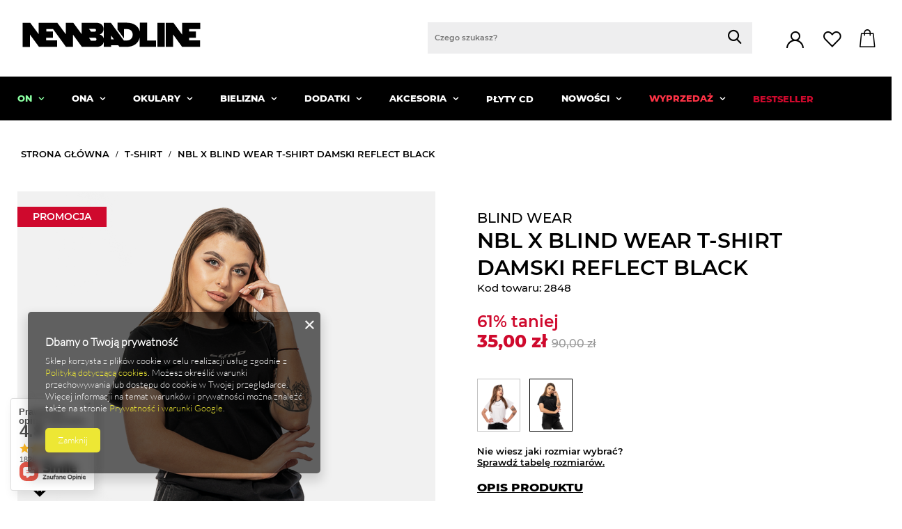

--- FILE ---
content_type: text/html; charset=utf-8
request_url: https://www.newbadline.com/pl/products/-nbl-x-blind-wear-t-shirt-damski-reflect-black-2848.html?query_id=1
body_size: 37583
content:
<!DOCTYPE html SYSTEM "about:legacy-compat">
    <!--Typ strony (envelope, 107421.1)-->
     
        <html lang=" pl "   > 
    
        <head>
             
 
 
 

<meta name='viewport' content='user-scalable=no, initial-scale = 1.0, maximum-scale = 1.0, width=device-width'/><link rel="preload" crossorigin="anonymous" as="font" href="/data/designs/smarty/1_4/gfx/pol/fontello.woff?v=2">

 

 

 


<meta http-equiv="Content-Type" content="text/html; charset=utf-8"/>
<meta http-equiv="Content-Language" content="pol"/>
    <meta http-equiv="X-UA-Compatible" content="IE=edge"/>

    <title>BLIND WEAR  NBL X BLIND WEAR T-SHIRT DAMSKI  REFLECT BLACK - KOSZULKI T-SHIRT</title>

    <meta name="keywords" content=" NBL X BLIND WEAR T-SHIRT DAMSKI  REFLECT BLACK CZARNY KOSZULKI T-SHIRT BLIND WEAR WYPRZEDAŻ Kolor CZARNY Płeć ONA      | KOSZULKI \ T-SHIRT ONA \ KOSZULKI \ T-SHIRT WYPRZEDAŻ \ KOSZULKI \ T-SHIRT"/>

    <meta name="description" content=" NBL X BLIND WEAR T-SHIRT DAMSKI  REFLECT BLACK | Damska koszulka z kolekcji Blind Wear. Najwyższej jakości nadruk w kontrastowym kolorze. Refleksyjny - odbijający światło. Wszyta metka w bok koszulki. Koszulka uszyta w Polsce z najwyższej jakości materiałów. 100% Bawełna. | BLIND WEAR KOSZULKI T-SHIRT"/>


        
<link rel="icon" href="/data/designs/smarty/1_4/gfx/pol/favicon.ico" />

    <meta name="theme-color" content="#0090f6"/>
    <meta name="msapplication-navbutton-color" content="#0090f6"/>
    <meta name="apple-mobile-web-app-status-bar-style" content="#0090f6"/>

 
 
    
 
            <link rel="stylesheet" type="text/css" href="/data/designs/smarty/1_4/gfx/pol/projector.css.gzip?r=1684833393"/>
     
 

<script>
    var app_shop = {
        urls: {
            prefix: 'data="/gfx/'.replace('data="', '') + 'pol/'
        },
        vars: {},
        txt: {},
        fn: {},
        fnrun: {},
        files: [],
        oscop: true,
    };
</script>

 
 
 

    <meta name="robots" content="index,follow"/>

 
            <meta name="expires" content="never"/>
                <meta name="distribution" content="global"/>
     

    <meta name="rating" content="general"/>

    <meta name="Author" content="NewBadLine.com na bazie IdoSell (www.idosell.com/shop)."/>

             
<!-- Begin LoginOptions html -->

<style>
#client_new_social .service_item[data-name="service_Apple"]:before, 
#cookie_login_social_more .service_item[data-name="service_Apple"]:before,
.oscop_contact .oscop_login__service[data-service="Apple"]:before {
    display: block;
    height: 2.6rem;
    content: url('/gfx/standards/apple.svg?r=1743165583');
}
.oscop_contact .oscop_login__service[data-service="Apple"]:before {
    height: auto;
    transform: scale(0.8);
}
#client_new_social .service_item[data-name="service_Apple"]:has(img.service_icon):before,
#cookie_login_social_more .service_item[data-name="service_Apple"]:has(img.service_icon):before,
.oscop_contact .oscop_login__service[data-service="Apple"]:has(img.service_icon):before {
    display: none;
}
</style>

<!-- End LoginOptions html -->

<!-- Open Graph -->
<meta property="og:type" content="website"><meta property="og:url" content="https://www.newbadline.com/pl/products/-nbl-x-blind-wear-t-shirt-damski-reflect-black-2848.html
"><meta property="og:title" content="	NBL X BLIND WEAR T-SHIRT DAMSKI  REFLECT BLACK"><meta property="og:description" content="Damska koszulka z kolekcji Blind Wear.
Najwyższej jakości nadruk w kontrastowym kolorze.
Refleksyjny - odbijający światło.
Wszyta metka w bok koszulki.
Koszulka uszyta w Polsce z najwyższej jakości materiałów.
100% Bawełna."><meta property="og:site_name" content="NewBadLine.com"><meta property="og:locale" content="pl_PL"><meta property="og:image" content="https://www.newbadline.com/hpeciai/45ff0281eea1d95fb1c80b575d091b5c/pol_pl_-NBL-X-BLIND-WEAR-T-SHIRT-DAMSKI-REFLECT-BLACK-2848_8.png"><meta property="og:image:width" content="489"><meta property="og:image:height" content="612"><link rel="manifest" href="https://www.newbadline.com/data/include/pwa/1/manifest.json?t=3"><meta name="apple-mobile-web-app-capable" content="yes"><meta name="apple-mobile-web-app-status-bar-style" content="black"><meta name="apple-mobile-web-app-title" content="www.newbadline.com"><link rel="apple-touch-icon" href="/data/include/pwa/1/icon-128.png"><link rel="apple-touch-startup-image" href="/data/include/pwa/1/logo-512.png" /><meta name="msapplication-TileImage" content="/data/include/pwa/1/icon-144.png"><meta name="msapplication-TileColor" content="#2F3BA2"><meta name="msapplication-starturl" content="/"><script type="application/javascript">var _adblock = true;</script><script async src="/data/include/advertising.js"></script><script type="application/javascript">var statusPWA = {
                online: {
                    txt: "Połączono z internetem",
                    bg: "#5fa341"
                },
                offline: {
                    txt: "Brak połączenia z internetem",
                    bg: "#eb5467"
                }
            }</script><script async type="application/javascript" src="/ajax/js/pwa_online_bar.js?v=1&r=6"></script><script >
window.dataLayer = window.dataLayer || [];
window.gtag = function gtag() {
dataLayer.push(arguments);
}
gtag('consent', 'default', {
'ad_storage': 'denied',
'analytics_storage': 'denied',
'ad_personalization': 'denied',
'ad_user_data': 'denied',
'wait_for_update': 500
});

gtag('set', 'ads_data_redaction', true);
</script><script  class='google_consent_mode_update'>
gtag('consent', 'update', {
'ad_storage': 'granted',
'analytics_storage': 'granted',
'ad_personalization': 'granted',
'ad_user_data': 'granted'
});
</script>
<!-- End Open Graph -->

<link rel="canonical" href="https://www.newbadline.com/pl/products/-nbl-x-blind-wear-t-shirt-damski-reflect-black-2848.html" />


<!-- Begin additional html or js -->


<!--11|1|10-->
<style>

.product__delivery_label {
  display: flex;
  justify-content: center;
  align-items: center;
  width: 40px;
  height: 40px;
  background: #0090f6;
  border-radius: 50%;
  background-image: url('/data/include/cms/MM/free-delivery.png');
  background-position: center center;
  background-repeat: no-repeat;
}
#photos_slider .product__delivery_label {
  position: absolute;
  top: 10px;
  right: 10px;
  z-index: 51;
}
#search.--list .product__delivery_label,
.hotspot.--list .product__delivery_label {
  display: none;
}
#search .product__delivery_label,
.hotspot .product__delivery_label {
  position: absolute;
  top: 20px;
  left: 20px;
  z-index: 3;
}

.product__icon--second {
  position: absolute;
  left: 0;
  top: 0;
  display: none;
  width: 100%;
  height: 100%;
  background-size: cover;
  z-index: 1;
}
@media (min-width: 979px) {
  .product__icon:hover .product__icon--second {
    display: block;
  }
}
.product .label_icons {
  z-index: 2;
}

</style>
<!--12|1|10-->
<script>const freeDeliveryLimit = 100;</script>
<!--1|1|1-->
<meta name="google-site-verification" content="EVaBnONdO2lpdABVTto1PGCaoVeI5pCkWREj5B60tCE" />

<!-- End additional html or js -->
                <script>
                if (window.ApplePaySession && window.ApplePaySession.canMakePayments()) {
                    var applePayAvailabilityExpires = new Date();
                    applePayAvailabilityExpires.setTime(applePayAvailabilityExpires.getTime() + 2592000000); //30 days
                    document.cookie = 'applePayAvailability=yes; expires=' + applePayAvailabilityExpires.toUTCString() + '; path=/;secure;'
                    var scriptAppleJs = document.createElement('script');
                    scriptAppleJs.src = "/ajax/js/apple.js?v=3";
                    if (document.readyState === "interactive" || document.readyState === "complete") {
                          document.body.append(scriptAppleJs);
                    } else {
                        document.addEventListener("DOMContentLoaded", () => {
                            document.body.append(scriptAppleJs);
                        });  
                    }
                } else {
                    document.cookie = 'applePayAvailability=no; path=/;secure;'
                }
                </script>
                <script>let paypalDate = new Date();
                    paypalDate.setTime(paypalDate.getTime() + 86400000);
                    document.cookie = 'payPalAvailability_PLN=-1; expires=' + paypalDate.getTime() + '; path=/; secure';
                </script> 

                            <link rel="preload" as="image" href="https://static4.newbadline.com/hpeciai/e13efc3c47db630b1f3d8efc81463a72/pol_pm_-NBL-X-BLIND-WEAR-T-SHIRT-DAMSKI-REFLECT-BLACK-2848_8.png">
            
                            <style>
                                            #photos_slider[data-skeleton] .photos__link:before {padding-top: calc(612/489* 100%);}
                        @media (min-width: 979px) {.photos__slider[data-skeleton] .photos__figure:not(.--nav):first-child .photos__link {max-height: 612px;}} 
                                    </style>
                    </head>
        
         
        <body  > 
         
        
<!-- Begin additional html or js -->


<!--5|1|5-->
<script>function getProductSrc(image, productId){
  //  image.attr('src', '/gfx/pol/loader.gif');
    $.getJSON('/ajax/projector.php?action=get&product='+ productId +'&get=pictures', function(json){
        var pictures = json.pictures;
        // var src1 = json.pictures[1].data.icon;
        // var src2 = json.pictures[1].data.icon;
        var src1 = image.attr('src');
        var src2 = image.attr('src');
        var length = 0;
        for(var key in pictures) {
            if(pictures.hasOwnProperty(key)){
                length++;
            }
        }
        if (length > 1){
            ((json.pictures[2].data.medium).charAt(0) != '/') ? src2 = '/'+json.pictures[2].data.medium : src2 = json.pictures[2].data.medium;
        }
        image.attr({
            src : (image.parents('.product-icon').hasClass('hover')) ? src2 : src1,
            src1 : src1,
            src2 : src2
         })
    })
}

$('a.product-icon[data-product-id]:not(.b-lazy)').live('mouseenter', function(event){
    event.preventDefault();
    var image = $(this).find('img');
    $(this).addClass('hover');
    if (typeof image.attr('src2') != 'undefined'){
        image.attr('src', image.attr('src2'));
    } else if (typeof image.attr('src2') == 'undefined'){
        getProductSrc(image, $(this).attr('data-product-id'));
    }
}).live('mouseleave', function(event){
    event.preventDefault();
    var image = $(this).find('img');
    $(this).removeClass('hover');
    if (typeof image.attr('src1') != 'undefined'){
        image.attr('src', image.attr('src1'));
    }
})</script>

<!-- End additional html or js -->
 
     

     
     
     
     
     
     
     
     
     

     
            <script>
            var script = document.createElement('script');
            script.src = app_shop.urls.prefix + 'envelope.js';
            document.getElementsByTagName('body')[0].insertBefore(script, document.getElementsByTagName('body')[0].firstChild);
        </script>
    
<!--Układ graficzny (layout, 107419.1)-->

    <div id="container" class="projector_page  container">

            <header class="d-flex flex-nowrap flex-md-wrap  commercial_banner ">
        <!--Javascript (menu_javascript, 116372.1)-->


            
<script class="ajaxLoad">
        
                    
    app_shop.vars.vat_registered = "true";
    app_shop.vars.currency_format = "###,##0.00";
    
            app_shop.vars.currency_before_value = false;
        
            app_shop.vars.currency_space = true;
                    
    app_shop.vars.symbol = "zł";
    app_shop.vars.id= "PLN";
    app_shop.vars.baseurl = "http://www.newbadline.com/";
    app_shop.vars.sslurl= "https://www.newbadline.com/";
    app_shop.vars.curr_url= "%2Fpl%2Fproducts%2F-nbl-x-blind-wear-t-shirt-damski-reflect-black-2848.html%3Fquery_id%3D1";
    
                    
    var currency_decimal_separator = ',';
    var currency_grouping_separator = ' ';
                
            app_shop.vars.blacklist_extension = [
             "exe"
             ,"com"
             ,"swf"
             ,"js"
             ,"php"
                    ];
        
            app_shop.vars.blacklist_mime = [
             "application/javascript"
             ,"application/octet-stream"
             ,"message/http"
             ,"text/javascript"
             ,"application/x-deb"
             ,"application/x-javascript"
             ,"application/x-shockwave-flash"
             ,"application/x-msdownload"
                    ];
        
            app_shop.urls.contact = "/pl/contact.html";
    </script>

<div id="viewType" style="display:none"></div>
        <!--Sugerowany sklep dla języka (menu_suggested_shop_for_language, 112162.1)-->

 
        <!-- Topbar Button 1 (button1, 0.1)-->

        <!--Górne menu (menu_top, 106526.1)-->

<div id="logo" class="col-md-3 d-flex align-items-center">
    <a 
        href="/" 
        target="_self"
    >
                    <img 
                src="/data/gfx/mask/pol/logo_1_big.svg" 
                alt="" 
                width="259" 
                height="40">
            </img>
            </a>
</div>

 
           
        <!--Szybkie wyszukiwanie (menu_search, 120950.1)-->

<form action="/search.php" method="get" id="menu_search" class="menu_search px-0 col-md-5 px-md-3"  action="https://www.newbadline.com/pl/search.html">
	<a href="#showSearchForm" class="menu_search__mobile"></a>
	<div class="menu_search__block">
		<div class="menu_search__item --input">
			<input class="menu_search__input" type="text" name="text" autocomplete="off" placeholder="Czego szukasz?">
			<button class="menu_search__submit" type="submit"></button>
		</div>
		<div class="menu_search__item --results search_result"></div>
	</div>
</form>        <!--Ustawienia języka oraz walut (menu_settings, 109097.1)-->

 
<div id="menu_settings" class="d-flex align-items-center justify-content-center justify-content-lg-end">
            <div class="open_trigger d-none">
             
                                        
            <span class="d-none d-md-inline-block flag_txt">
                                    <i class="icon-truck"></i>
                 
            </span>

            <div class="menu_settings_wrapper d-md-none">
                                    <div class="menu_settings_inline">
                        <div class="menu_settings_header">
                            Język i waluta: 
                        </div>
                        <div class="menu_settings_content">
                            <span 
                                 
                                                                  
                                class="menu_settings_flag flag flag_pol">
                            </span>
                            <strong class="menu_settings_value">
                                <span class="menu_settings_language">
                                    pl
                                </span>
                                <span> | </span>
                                <span class="menu_settings_currency">
                                    zł
                                </span>
                            </strong>
                        </div>
                    </div>
                                                    <div class="menu_settings_inline">
                        <div class="menu_settings_header">
                            Dostawa do: 
                        </div>
                        <div class="menu_settings_content">
                            <strong class="menu_settings_value">Polska</strong>
                        </div>
                    </div>
                            </div>

            <i class="icon-angle-down d-none d-md-inline-block"></i>
        </div>
        
                    <form action="/settings.php" method="post"  action="https://www.newbadline.com/pl/settings.html" >
                <ul class="bg_alter">
                                                                <li>
                                                                                        <div class="form-group">
                                    <label for="menu_settings_country">
                                        Dostawa do
                                    </label>
                                    <div class="select-after">
                                        <select class="form-control" name="country" id="menu_settings_country">
                                                                                            <option  value="1143020016">Austria</option>
                                                                                            <option  value="1143020022">Belgia</option>
                                                                                            <option  value="1143020041">Czechy</option>
                                                                                            <option  value="1143020042">Dania</option>
                                                                                            <option  value="1143020051">Estonia</option>
                                                                                            <option  value="1143020057">Francja</option>
                                                                                            <option  value="1143020076">Holandia</option>
                                                                                            <option  value="1143020083">Irlandia</option>
                                                                                            <option  value="1143020116">Litwa</option>
                                                                                            <option  value="1143020118">Łotwa</option>
                                                                                            <option  value="1143020117">Luksembourg</option>
                                                                                            <option  value="1143020143">Niemcy</option>
                                                                                            <option  selected="selected" value="1143020003">Polska</option>
                                                                                            <option  value="1143020182">Słowacja</option>
                                                                                            <option  value="1143020183">Słowenia</option>
                                                                                            <option  value="1143020193">Szwecja</option>
                                                                                            <option  value="1143020217">Węgry</option>
                                                                                    </select>
                                    </div>
                                </div>
                                                    </li>
                                        <li class="buttons">
                        <button class="btn --solid --large" type="submit">
                            Zastosuj zmiany
                        </button>
                    </li>
                </ul>
            </form>
         
    
            <div id="menu_additional">
            <a 
                class="account_link" 
                 href="https://www.newbadline.com/pl/login.html"                  
                                                >
                 
                    Zaloguj się 
                            </a>
            <a 
                href="/basketedit.php?mode=2" 
                class="wishlist_link"
                            >
                Lista zakupowa
                <span class="badge badge-info"></span>
            </a>
        </div>
    </div>
        <!--Menu koszyka (menu_basket, 117223.1)-->


<div id="menu_basket" class="topBasket">
    <a 
        class="topBasket__sub" 
         
        href="/basketedit.php"
    >
        <span class="badge badge-info">
                    </span>
        <strong 
            class="topBasket__price" 
                    >
            0,00 zł 
                    </strong>
    </a>

    <div class="topBasket__details --products" style="display: none;">
        <div class="topBasket__block --labels">
            <label class="topBasket__item --name">Produkt</label>
            <label class="topBasket__item --sum">Ilość</label>
            <label class="topBasket__item --prices">Cena</label>
        </div>
        <div class="topBasket__block --products"></div>
    </div>
    <div class="topBasket__details --shipping" style="display: none;">
        <span class="topBasket__name">Koszt dostawy od</span>
        <span id="shipppingCost"></span>
    </div>
    
        
    
    </div>

        <!--Menu - Drzewo 1 (menu_categories, 116631.1)-->
 
 
 

<nav id="menu_categories" class="col-md-12 px-0 wide">
    <button type="button" class="navbar-toggler">
        <i class="icon-reorder"></i>
    </button>

    <div class="navbar-collapse" id="menu_navbar">
        <ul class="navbar-nav mx-md-n2">
                            <li class="nav-item  ">

                                         
                    
                     
                        <a 
                            href="/pl/menu/on-538.html"
                            target="_self"
                            title="ON"
                            class=" 
                        nav-link 
                         
                                                                    "
                        >
                    
                         
                            ON 
                                        
                     
                        </a>
                                        
                                            <ul class="navbar-subnav 
                                                    ">
                            
                                                     
                                
                                <li class=" 
                                    nav-item
                                                                                                                                            ">

                                                         
                                    
                                                                            <a 
                                             
                                             
                                             
                                                 
                                                                                         target="_self"   
                                            class=" 
                                        nav-link
                                                                            "  
                                            href="/pl/menu/on/koszulki-541.html"
                                        >
                                            KOSZULKI 
                                        </a>
                                    
                                    
                                                                            <ul 
                                             
                                                                                          
                                            class="navbar-subsubnav"
                                        >
                                                                                            <li class="nav-item ">
                                                    <a 
                                                         
                                                         
                                                         
                                                             
                                                                                                                 target="_self"   
                                                        class="nav-link "  
                                                        href="/pl/menu/on/koszulki/t-shirt-547.html"
                                                    >
                                                        T-SHIRT
                                                    </a>
                                                </li>
                                             
                                             
                                                 
                                                                                    </ul>
                                                                    </li>
                            
                                                     
                                
                                <li class=" 
                                    nav-item
                                                                                                                                            ">

                                                         
                                    
                                                                            <a 
                                             
                                             
                                             
                                                 
                                                                                         target="_self"   
                                            class=" 
                                        nav-link
                                                                            "  
                                            href="/pl/menu/on/spodnie-542.html"
                                        >
                                            SPODNIE 
                                        </a>
                                    
                                    
                                                                            <ul 
                                             
                                                                                          
                                            class="navbar-subsubnav"
                                        >
                                                                                            <li class="nav-item ">
                                                    <a 
                                                         
                                                         
                                                         
                                                             
                                                                                                                 target="_self"   
                                                        class="nav-link "  
                                                        href="/pl/navigation/on/spodnie/joggery-711.html"
                                                    >
                                                        JOGGERY
                                                    </a>
                                                </li>
                                             
                                             
                                                 
                                                                                    </ul>
                                                                    </li>
                            
                                                     
                                
                                <li class=" 
                                    nav-item
                                                                                                                                            ">

                                                         
                                    
                                                                            <a 
                                             
                                             
                                             
                                                 
                                                                                         target="_self"   
                                            class=" 
                                        nav-link
                                                                            "  
                                            href="/pl/menu/on/spodenki-krotkie-543.html"
                                        >
                                            SPODENKI KRÓTKIE 
                                        </a>
                                    
                                    
                                                                            <ul 
                                             
                                                                                          
                                            class="navbar-subsubnav"
                                        >
                                                                                            <li class="nav-item ">
                                                    <a 
                                                         
                                                         
                                                         
                                                             
                                                                                                                 target="_self"   
                                                        class="nav-link "  
                                                        href="/pl/menu/on/spodenki-krotkie/jeans-552.html"
                                                    >
                                                        JEANS
                                                    </a>
                                                </li>
                                                                                            <li class="nav-item ">
                                                    <a 
                                                         
                                                         
                                                         
                                                             
                                                                                                                 target="_self"   
                                                        class="nav-link "  
                                                        href="/pl/menu/on/spodenki-krotkie/chino-554.html"
                                                    >
                                                        CHINO
                                                    </a>
                                                </li>
                                             
                                             
                                                 
                                                                                    </ul>
                                                                    </li>
                            
                                                     
                                
                                <li class=" 
                                    nav-item
                                                                                                                                            ">

                                                         
                                    
                                                                            <a 
                                             
                                             
                                             
                                                 
                                                                                         target="_self"   
                                            class=" 
                                        nav-link
                                                                            "  
                                            href="/pl/menu/on/bluzy-544.html"
                                        >
                                            BLUZY 
                                        </a>
                                    
                                    
                                                                            <ul 
                                             
                                                                                          
                                            class="navbar-subsubnav"
                                        >
                                                                                            <li class="nav-item ">
                                                    <a 
                                                         
                                                         
                                                         
                                                             
                                                                                                                 target="_self"   
                                                        class="nav-link "  
                                                        href="/pl/menu/on/bluzy/bez-kaptura-555.html"
                                                    >
                                                        BEZ KAPTURA
                                                    </a>
                                                </li>
                                                                                            <li class="nav-item ">
                                                    <a 
                                                         
                                                         
                                                         
                                                             
                                                                                                                 target="_self"   
                                                        class="nav-link "  
                                                        href="/pl/menu/on/bluzy/z-kapturem-556.html"
                                                    >
                                                        Z KAPTUREM
                                                    </a>
                                                </li>
                                             
                                             
                                                 
                                                                                    </ul>
                                                                    </li>
                             
                            
                                                    </ul>
                                    </li>
                            <li class="nav-item  ">

                                         
                    
                     
                        <a 
                            href="/pl/menu/ona-537.html"
                            target="_self"
                            title="ONA"
                            class=" 
                        nav-link 
                         
                                                                    "
                        >
                    
                         
                            ONA 
                                        
                     
                        </a>
                                        
                                            <ul class="navbar-subnav 
                                                    ">
                            
                                                     
                                
                                <li class=" 
                                    nav-item
                                                                                                                                            ">

                                                         
                                    
                                                                            <a 
                                             
                                             
                                             
                                                 
                                                                                         target="_self"   
                                            class=" 
                                        nav-link
                                                                            "  
                                            href="/pl/menu/ona/koszulki-539.html"
                                        >
                                            KOSZULKI 
                                        </a>
                                    
                                    
                                                                            <ul 
                                             
                                                                                          
                                            class="navbar-subsubnav"
                                        >
                                                                                            <li class="nav-item ">
                                                    <a 
                                                         
                                                         
                                                         
                                                             
                                                                                                                 target="_self"   
                                                        class="nav-link "  
                                                        href="/pl/menu/ona/koszulki/t-shirt-545.html"
                                                    >
                                                        T-SHIRT
                                                    </a>
                                                </li>
                                             
                                             
                                                 
                                                                                    </ul>
                                                                    </li>
                            
                                                     
                                
                                <li class=" 
                                    nav-item
                                                                                                                                            ">

                                                         
                                    
                                                                            <a 
                                             
                                             
                                             
                                                 
                                                                                         target="_self"   
                                            class=" 
                                        nav-link
                                                                            "  
                                            href="/pl/menu/ona/bluzy-540.html"
                                        >
                                            BLUZY 
                                        </a>
                                    
                                    
                                                                            <ul 
                                             
                                                                                          
                                            class="navbar-subsubnav"
                                        >
                                                                                            <li class="nav-item ">
                                                    <a 
                                                         
                                                         
                                                         
                                                             
                                                                                                                 target="_self"   
                                                        class="nav-link "  
                                                        href="/pl/menu/ona/bluzy/z-kapturem-546.html"
                                                    >
                                                        Z KAPTUREM
                                                    </a>
                                                </li>
                                             
                                             
                                                 
                                                                                    </ul>
                                                                    </li>
                             
                            
                                                    </ul>
                                    </li>
                            <li class="nav-item  ">

                                         
                    
                     
                        <a 
                            href="/pl/menu/okulary-499.html"
                            target="_self"
                            title="OKULARY"
                            class=" 
                        nav-link 
                         
                                                                    "
                        >
                    
                         
                            OKULARY 
                                        
                     
                        </a>
                                        
                                            <ul class="navbar-subnav 
                                                    ">
                            
                                                     
                                
                                <li class=" 
                                    nav-item
                                     empty                                                                                                         ">

                                                         
                                    
                                                                            <a 
                                             
                                             
                                             
                                                 
                                                                                         target="_self"   
                                            class=" 
                                        nav-link
                                                                            "  
                                            href="/pl/menu/okulary/polaryzacja-524.html"
                                        >
                                            POLARYZACJA 
                                        </a>
                                    
                                    
                                                                    </li>
                            
                                                     
                                
                                <li class=" 
                                    nav-item
                                     empty                                                                                                         ">

                                                         
                                    
                                                                            <a 
                                             
                                             
                                             
                                                 
                                                                                         target="_self"   
                                            class=" 
                                        nav-link
                                                                            "  
                                            href="/pl/menu/okulary/uv-400-525.html"
                                        >
                                            UV-400 
                                        </a>
                                    
                                    
                                                                    </li>
                             
                            
                                                    </ul>
                                    </li>
                            <li class="nav-item  ">

                                         
                    
                     
                        <a 
                            href="/pl/menu/bielizna-495.html"
                            target="_self"
                            title="BIELIZNA"
                            class=" 
                        nav-link 
                         
                                                                    "
                        >
                    
                         
                            BIELIZNA 
                                        
                     
                        </a>
                                        
                                            <ul class="navbar-subnav 
                                                    ">
                            
                                                     
                                
                                <li class=" 
                                    nav-item
                                     empty                                                                                                         ">

                                                         
                                    
                                                                            <a 
                                             
                                             
                                             
                                                 
                                                                                         target="_self"   
                                            class=" 
                                        nav-link
                                                                            "  
                                            href="/pl/menu/bielizna/skarpetki-515.html"
                                        >
                                            SKARPETKI 
                                        </a>
                                    
                                    
                                                                    </li>
                             
                            
                                                    </ul>
                                    </li>
                            <li class="nav-item  ">

                                         
                    
                     
                        <a 
                            href="/pl/menu/dodatki-492.html"
                            target="_self"
                            title="DODATKI"
                            class=" 
                        nav-link 
                         
                                                                    "
                        >
                    
                         
                            DODATKI 
                                        
                     
                        </a>
                                        
                                            <ul class="navbar-subnav 
                                                    ">
                            
                                                     
                                
                                <li class=" 
                                    nav-item
                                                                                                                                            ">

                                                         
                                    
                                                                            <a 
                                             
                                             
                                             
                                                 
                                                                                         target="_self"   
                                            class=" 
                                        nav-link
                                                                            "  
                                            href="/pl/menu/dodatki/czapki-511.html"
                                        >
                                            CZAPKI 
                                        </a>
                                    
                                    
                                                                            <ul 
                                             
                                                                                          
                                            class="navbar-subsubnav"
                                        >
                                                                                            <li class="nav-item ">
                                                    <a 
                                                         
                                                         
                                                         
                                                             
                                                                                                                 target="_self"   
                                                        class="nav-link "  
                                                        href="/pl/menu/dodatki/czapki/kapelusze-528.html"
                                                    >
                                                        KAPELUSZE
                                                    </a>
                                                </li>
                                                                                            <li class="nav-item ">
                                                    <a 
                                                         
                                                         
                                                         
                                                             
                                                                                                                 target="_self"   
                                                        class="nav-link "  
                                                        href="/pl/menu/dodatki/czapki/z-daszkiem-527.html"
                                                    >
                                                        Z DASZKIEM
                                                    </a>
                                                </li>
                                                                                            <li class="nav-item ">
                                                    <a 
                                                         
                                                         
                                                         
                                                             
                                                                                                                 target="_self"   
                                                        class="nav-link "  
                                                        href="/pl/menu/dodatki/czapki/zimowe-526.html"
                                                    >
                                                        ZIMOWE
                                                    </a>
                                                </li>
                                                                                            <li class="nav-item ">
                                                    <a 
                                                         
                                                         
                                                         
                                                             
                                                                                                                 target="_self"   
                                                        class="nav-link "  
                                                        href="/pl/menu/dodatki/czapki/kominiarki-727.html"
                                                    >
                                                        KOMINIARKI
                                                    </a>
                                                </li>
                                             
                                             
                                                 
                                                                                    </ul>
                                                                    </li>
                            
                                                     
                                
                                <li class=" 
                                    nav-item
                                     empty                                                                                                         ">

                                                         
                                    
                                                                            <a 
                                             
                                             
                                             
                                                 
                                                                                         target="_self"   
                                            class=" 
                                        nav-link
                                                                            "  
                                            href="/pl/menu/dodatki/szaliki-512.html"
                                        >
                                            SZALIKI 
                                        </a>
                                    
                                    
                                                                    </li>
                             
                            
                                                    </ul>
                                    </li>
                            <li class="nav-item  ">

                                         
                    
                     
                        <a 
                            href="/pl/menu/akcesoria-491.html"
                            target="_self"
                            title="AKCESORIA"
                            class=" 
                        nav-link 
                         
                                                                    "
                        >
                    
                         
                            AKCESORIA 
                                        
                     
                        </a>
                                        
                                            <ul class="navbar-subnav 
                                                    ">
                            
                                                     
                                
                                <li class=" 
                                    nav-item
                                     empty                                                                                                         ">

                                                         
                                    
                                                                            <a 
                                             
                                             
                                             
                                                 
                                                                                         target="_self"   
                                            class=" 
                                        nav-link
                                                                            "  
                                            href="/pl/menu/akcesoria/breloki-501.html"
                                        >
                                            BRELOKI 
                                        </a>
                                    
                                    
                                                                    </li>
                            
                                                     
                                
                                <li class=" 
                                    nav-item
                                     empty                                                                                                         ">

                                                         
                                    
                                                                            <a 
                                             
                                             
                                             
                                                 
                                                                                         target="_self"   
                                            class=" 
                                        nav-link
                                                                            "  
                                            href="/pl/menu/akcesoria/inne-508.html"
                                        >
                                            INNE 
                                        </a>
                                    
                                    
                                                                    </li>
                            
                                                     
                                
                                <li class=" 
                                    nav-item
                                     empty                                                                                                         ">

                                                         
                                    
                                                                            <a 
                                             
                                             
                                             
                                                 
                                                                                         target="_self"   
                                            class=" 
                                        nav-link
                                                                            "  
                                            href="/pl/menu/akcesoria/kije-507.html"
                                        >
                                            KIJE 
                                        </a>
                                    
                                    
                                                                    </li>
                            
                                                     
                                
                                <li class=" 
                                    nav-item
                                     empty                                                                                                         ">

                                                         
                                    
                                                                            <a 
                                             
                                             
                                             
                                                 
                                                                                         target="_self"   
                                            class=" 
                                        nav-link
                                                                            "  
                                            href="/pl/menu/akcesoria/maski-506.html"
                                        >
                                            MASKI 
                                        </a>
                                    
                                    
                                                                    </li>
                            
                                                     
                                
                                <li class=" 
                                    nav-item
                                     empty                                                                                                         ">

                                                         
                                    
                                                                            <a 
                                             
                                             
                                             
                                                 
                                                                                         target="_self"   
                                            class=" 
                                        nav-link
                                                                            "  
                                            href="/pl/menu/akcesoria/opaski-502.html"
                                        >
                                            OPASKI 
                                        </a>
                                    
                                    
                                                                    </li>
                            
                                                     
                                
                                <li class=" 
                                    nav-item
                                     empty                                                                                                         ">

                                                         
                                    
                                                                            <a 
                                             
                                             
                                             
                                                 
                                                                                         target="_self"   
                                            class=" 
                                        nav-link
                                                                            "  
                                            href="/pl/menu/akcesoria/zapalniczki-505.html"
                                        >
                                            ZAPALNICZKI 
                                        </a>
                                    
                                    
                                                                    </li>
                             
                            
                                                    </ul>
                                    </li>
                            <li class="nav-item  ">

                                         
                    
                     
                        <a 
                            href="/pl/menu/plyty-cd-494.html"
                            target="_self"
                            title="PŁYTY CD"
                            class=" 
                        nav-link 
                         
                                                                    "
                        >
                    
                         
                            PŁYTY CD 
                                        
                     
                        </a>
                                        
                                    </li>
                            <li class="nav-item  ">

                                         
                    
                     
                        <a 
                            href="/pl/menu/nowosci-581.html"
                            target="_self"
                            title="NOWOŚCI"
                            class=" 
                        nav-link 
                         
                                                                    "
                        >
                    
                         
                            NOWOŚCI 
                                        
                     
                        </a>
                                        
                                            <ul class="navbar-subnav 
                                                    ">
                            
                                                     
                                
                                <li class=" 
                                    nav-item
                                                                                                                                            ">

                                                         
                                    
                                                                            <a 
                                             
                                             
                                             
                                                 
                                                                                         target="_self"   
                                            class=" 
                                        nav-link
                                                                            "  
                                            href="/pl/menu/nowosci/akcesoria-582.html"
                                        >
                                            AKCESORIA 
                                        </a>
                                    
                                    
                                                                            <ul 
                                             
                                                                                          
                                            class="navbar-subsubnav"
                                        >
                                                                                            <li class="nav-item ">
                                                    <a 
                                                         
                                                         
                                                         
                                                             
                                                                                                                 target="_self"   
                                                        class="nav-link "  
                                                        href="/pl/menu/nowosci/akcesoria/kije-588.html"
                                                    >
                                                        KIJE
                                                    </a>
                                                </li>
                                                                                            <li class="nav-item ">
                                                    <a 
                                                         
                                                         
                                                         
                                                             
                                                                                                                 target="_self"   
                                                        class="nav-link "  
                                                        href="/pl/menu/nowosci/akcesoria/inne-589.html"
                                                    >
                                                        INNE
                                                    </a>
                                                </li>
                                             
                                             
                                                 
                                                                                    </ul>
                                                                    </li>
                            
                                                     
                                
                                <li class=" 
                                    nav-item
                                                                                                                                            ">

                                                         
                                    
                                                                            <a 
                                             
                                             
                                             
                                                 
                                                                                         target="_self"   
                                            class=" 
                                        nav-link
                                                                            "  
                                            href="/pl/menu/nowosci/dodatki-do-ubran-583.html"
                                        >
                                            DODATKI  DO UBRAŃ 
                                        </a>
                                    
                                    
                                                                            <ul 
                                             
                                                                                          
                                            class="navbar-subsubnav"
                                        >
                                                                                            <li class="nav-item ">
                                                    <a 
                                                         
                                                         
                                                         
                                                             
                                                                                                                 target="_self"   
                                                        class="nav-link "  
                                                        href="/pl/navigation/nowosci/dodatki-do-ubran/czapki-591.html"
                                                    >
                                                        CZAPKI
                                                    </a>
                                                </li>
                                             
                                             
                                                 
                                                                                    </ul>
                                                                    </li>
                            
                                                     
                                
                                <li class=" 
                                    nav-item
                                                                                                                                            ">

                                                         
                                    
                                                                            <a 
                                             
                                             
                                             
                                                 
                                                                                         target="_self"   
                                            class=" 
                                        nav-link
                                                                            "  
                                            href="/pl/menu/nowosci/bluzy-586.html"
                                        >
                                            BLUZY 
                                        </a>
                                    
                                    
                                                                            <ul 
                                             
                                                                                          
                                            class="navbar-subsubnav"
                                        >
                                                                                            <li class="nav-item ">
                                                    <a 
                                                         
                                                         
                                                         
                                                             
                                                                                                                 target="_self"   
                                                        class="nav-link "  
                                                        href="/pl/navigation/nowosci/bluzy/bez-kaptura-594.html"
                                                    >
                                                        BEZ KAPTURA
                                                    </a>
                                                </li>
                                                                                            <li class="nav-item ">
                                                    <a 
                                                         
                                                         
                                                         
                                                             
                                                                                                                 target="_self"   
                                                        class="nav-link "  
                                                        href="/pl/navigation/nowosci/bluzy/z-kapturem-595.html"
                                                    >
                                                        Z KAPTUREM
                                                    </a>
                                                </li>
                                             
                                             
                                                 
                                                                                    </ul>
                                                                    </li>
                            
                                                     
                                
                                <li class=" 
                                    nav-item
                                                                                                                                            ">

                                                         
                                    
                                                                            <a 
                                             
                                             
                                             
                                                 
                                                                                         target="_self"   
                                            class=" 
                                        nav-link
                                                                            "  
                                            href="/pl/menu/nowosci/okulary-587.html"
                                        >
                                            OKULARY 
                                        </a>
                                    
                                    
                                                                            <ul 
                                             
                                                                                          
                                            class="navbar-subsubnav"
                                        >
                                                                                            <li class="nav-item ">
                                                    <a 
                                                         
                                                         
                                                         
                                                             
                                                                                                                 target="_self"   
                                                        class="nav-link "  
                                                        href="/pl/menu/nowosci/okulary/polaryzacja-596.html"
                                                    >
                                                        POLARYZACJA
                                                    </a>
                                                </li>
                                                                                            <li class="nav-item ">
                                                    <a 
                                                         
                                                         
                                                         
                                                             
                                                                                                                 target="_self"   
                                                        class="nav-link "  
                                                        href="/pl/menu/nowosci/okulary/uv-400-597.html"
                                                    >
                                                        UV-400
                                                    </a>
                                                </li>
                                             
                                             
                                                 
                                                                                    </ul>
                                                                    </li>
                             
                            
                                                    </ul>
                                    </li>
                            <li class="nav-item  ">

                                         
                    
                     
                        <a 
                            href="/pl/menu/wyprzedaz-566.html"
                            target="_self"
                            title="WYPRZEDAŻ"
                            class=" 
                        nav-link 
                         
                                                                    "
                        >
                    
                         
                            WYPRZEDAŻ 
                                        
                     
                        </a>
                                        
                                            <ul class="navbar-subnav 
                                                    ">
                            
                                                     
                                
                                <li class=" 
                                    nav-item
                                                                                                                                            ">

                                                         
                                    
                                                                            <a 
                                             
                                             
                                             
                                                 
                                                                                         target="_self"   
                                            class=" 
                                        nav-link
                                                                            "  
                                            href="/pl/menu/wyprzedaz/dodatki-do-ubran-567.html"
                                        >
                                            DODATKI  DO UBRAŃ 
                                        </a>
                                    
                                    
                                                                            <ul 
                                             
                                                                                          
                                            class="navbar-subsubnav"
                                        >
                                                                                            <li class="nav-item ">
                                                    <a 
                                                         
                                                         
                                                         
                                                             
                                                                                                                 target="_self"   
                                                        class="nav-link "  
                                                        href="/pl/menu/wyprzedaz/dodatki-do-ubran/czapki-571.html"
                                                    >
                                                        CZAPKI
                                                    </a>
                                                </li>
                                             
                                             
                                                 
                                                                                    </ul>
                                                                    </li>
                            
                                                     
                                
                                <li class=" 
                                    nav-item
                                                                                                                                            ">

                                                         
                                    
                                                                            <a 
                                             
                                             
                                             
                                                 
                                                                                         target="_self"   
                                            class=" 
                                        nav-link
                                                                            "  
                                            href="/pl/menu/wyprzedaz/koszulki-568.html"
                                        >
                                            KOSZULKI 
                                        </a>
                                    
                                    
                                                                            <ul 
                                             
                                                                                          
                                            class="navbar-subsubnav"
                                        >
                                                                                            <li class="nav-item ">
                                                    <a 
                                                         
                                                         
                                                         
                                                             
                                                                                                                 target="_self"   
                                                        class="nav-link "  
                                                        href="/pl/menu/wyprzedaz/koszulki/t-shirt-572.html"
                                                    >
                                                        T-SHIRT
                                                    </a>
                                                </li>
                                             
                                             
                                                 
                                                                                    </ul>
                                                                    </li>
                            
                                                     
                                
                                <li class=" 
                                    nav-item
                                                                                                                                            ">

                                                         
                                    
                                                                            <a 
                                             
                                             
                                             
                                                 
                                                                                         target="_self"   
                                            class=" 
                                        nav-link
                                                                            "  
                                            href="/pl/menu/wyprzedaz/bluzy-569.html"
                                        >
                                            BLUZY 
                                        </a>
                                    
                                    
                                                                            <ul 
                                             
                                                                                          
                                            class="navbar-subsubnav"
                                        >
                                                                                            <li class="nav-item ">
                                                    <a 
                                                         
                                                         
                                                         
                                                             
                                                                                                                 target="_self"   
                                                        class="nav-link "  
                                                        href="/pl/menu/wyprzedaz/bluzy/bez-kaptura-573.html"
                                                    >
                                                        BEZ KAPTURA
                                                    </a>
                                                </li>
                                                                                            <li class="nav-item ">
                                                    <a 
                                                         
                                                         
                                                         
                                                             
                                                                                                                 target="_self"   
                                                        class="nav-link "  
                                                        href="/pl/menu/wyprzedaz/bluzy/z-kapturem-574.html"
                                                    >
                                                        Z KAPTUREM
                                                    </a>
                                                </li>
                                             
                                             
                                                 
                                                                                    </ul>
                                                                    </li>
                             
                            
                                                    </ul>
                                    </li>
                            <li class="nav-item  ">

                                         
                    
                     
                        <a 
                            href="pl/bestsellers/bestseller.html"
                            target="_self"
                            title="BESTSELLER"
                            class=" 
                        nav-link 
                         
                                                                    "
                        >
                    
                         
                            BESTSELLER 
                                        
                     
                        </a>
                                        
                                    </li>
                    </ul>
    </div>
</nav>

         
            <!--Lokalizator (breadcrumbs, 106590.1)-->
 

    <div class="breadcrumbs col-md-12">
        <div    class=" back_button">
            <button id="back_button"><i class="icon-arrow-left"></i></button>
        </div><div class="list_wrapper">
            <ol>
                                    <li><span>Jesteś tu:  </span></li>
                                <li class="bc-main">
                    <span><a href="/">Strona główna</a></span>
                </li>
                 
                                            <li       class="category bc-active bc-item-1">
                             
                                                            <span class="category">T-SHIRT</span>
                                                    </li>
                                        <li class="bc-active bc-product-name">
                        <span>	NBL X BLIND WEAR T-SHIRT DAMSKI  REFLECT BLACK</span>
                    </li>
                            </ol>
        
    </div>
</div>
            </header>
                                                                              
        <div id="layout" class="row clearfix">
                
     
         
         
     

    <aside class="col-3">
        <!--Dodatkowe linki (strefa 1) (menu_additional1, 106528.1)-->

<div class="setMobileGrid" data-item="#menu_navbar"></div>
<div class="setMobileGrid" data-item="#menu_navbar3"  data-ismenu1="true" ></div>
<div class="setMobileGrid" data-item="#menu_blog"></div>

<div class="login_menu_block d-lg-none" id="login_menu_block">
        
        <a class="sign_in_link" href="/login.php" title="  ">
            <i class="icon-user"></i><span>Zaloguj się</span>
        </a>

        <a class="registration_link" href="/client-new.php?register" title="  ">
            <i class="icon-lock"></i><span>Zarejestruj się</span>
        </a>

        <a class="order_status_link" href="/order-open.php" title="  ">
            <i class="icon-globe"></i><span>Sprawdź status zamówienia</span>
        </a>

    </div>

<div class="setMobileGrid" data-item="#menu_contact"></div>
                    </aside>
    
                            <div  id="content"    class="col-12 px-0 d-flex flex-wrap">
    
                    <!--Błędy i informacje w projektorze (menu_messages, 106608.1)-->

 
 
 




                    
                    <!--Warianty produktu (component_projector_menu_compare_110590, 110590.1)-->


                    <div class="projector_left_side col-12 col-md-6">
                        <!--Zdjęcia produktu (projector_photos, 123038.1)-->

<section id="projector_photos" class="photos col-12 d-flex align-items-start mb-2 mb-md-4">
                                                
    <i class="icon-arrow-down1 d-none d-md-block"></i>
                        <div id="photos_nav" class="photos__nav d-none d-md-flex flex-md-column"  data-more-slides="7" >
                                                            <figure class="photos__figure --nav ">
                                                            <a class="photos__link --nav" href="https://static1.newbadline.com/hpeciai/45ff0281eea1d95fb1c80b575d091b5c/pol_pl_-NBL-X-BLIND-WEAR-T-SHIRT-DAMSKI-REFLECT-BLACK-2848_8.png" data-slick-index="0" data-width="100" data-height="125">
                                    <img class="photos__photo b-lazy --nav" alt="	NBL X BLIND WEAR T-SHIRT DAMSKI  REFLECT BLACK" data-src="https://static3.newbadline.com/hpeciai/950ad9cb73aa76abf01cefb54ce5b3e8/pol_ps_-NBL-X-BLIND-WEAR-T-SHIRT-DAMSKI-REFLECT-BLACK-2848_8.png">
                                </a>
                                                    </figure>
                                                                                <figure class="photos__figure --nav ">
                                                            <a class="photos__link --nav" href="https://static4.newbadline.com/hpeciai/3be41c75193fb1c7c8bff1e612a696ec/pol_pl_-NBL-X-BLIND-WEAR-T-SHIRT-DAMSKI-REFLECT-BLACK-2848_9.png" data-slick-index="1" data-width="100" data-height="125">
                                    <img class="photos__photo b-lazy --nav" alt="	NBL X BLIND WEAR T-SHIRT DAMSKI  REFLECT BLACK" data-src="https://static1.newbadline.com/hpeciai/18fb9f3c02892ea036bd276fd219fc18/pol_ps_-NBL-X-BLIND-WEAR-T-SHIRT-DAMSKI-REFLECT-BLACK-2848_9.png">
                                </a>
                                                    </figure>
                                                                                <figure class="photos__figure --nav ">
                                                            <a class="photos__link --nav" href="https://static5.newbadline.com/hpeciai/ca16200a06c9e5d572373cccc22df12b/pol_pl_-NBL-X-BLIND-WEAR-T-SHIRT-DAMSKI-REFLECT-BLACK-2848_10.png" data-slick-index="2" data-width="100" data-height="125">
                                    <img class="photos__photo b-lazy --nav" alt="	NBL X BLIND WEAR T-SHIRT DAMSKI  REFLECT BLACK" data-src="https://static5.newbadline.com/hpeciai/4a5f07f0264ee80ad91c1c9325eff92a/pol_ps_-NBL-X-BLIND-WEAR-T-SHIRT-DAMSKI-REFLECT-BLACK-2848_10.png">
                                </a>
                                                    </figure>
                                                                                <figure class="photos__figure --nav  --more">
                                                            <a class="photos__link --nav --more" data-more="7" data-slick-index="3" href="https://static2.newbadline.com/hpeciai/dd34ff437b2027a56cd89304a2caf0d5/pol_pl_-NBL-X-BLIND-WEAR-T-SHIRT-DAMSKI-REFLECT-BLACK-2848_1.png">
                                    <span class="photos__more_top">
                                        + <span class="photos__more_count">7</span>
                                    </span>
                                    <span class="photos__more_bottom">zdjęcia</span>
                                </a>
                                                    </figure>
                                                                                                                                                                                                                                                                                                        </div>
        
        <div id="photos_slider" class="photos__slider" data-skeleton="true"  data-nav="true" >
            <div class="photos___slider_wrapper">
                                    <figure class="photos__figure">
                        <a class="photos__link" href="https://static1.newbadline.com/hpeciai/45ff0281eea1d95fb1c80b575d091b5c/pol_pl_-NBL-X-BLIND-WEAR-T-SHIRT-DAMSKI-REFLECT-BLACK-2848_8.png" data-width="614" data-height="768">
                            <img class="photos__photo " alt="	NBL X BLIND WEAR T-SHIRT DAMSKI  REFLECT BLACK"  src="https://static4.newbadline.com/hpeciai/e13efc3c47db630b1f3d8efc81463a72/pol_pm_-NBL-X-BLIND-WEAR-T-SHIRT-DAMSKI-REFLECT-BLACK-2848_8.png"  >
                        </a>
                    </figure>
                                    <figure class="photos__figure">
                        <a class="photos__link" href="https://static4.newbadline.com/hpeciai/3be41c75193fb1c7c8bff1e612a696ec/pol_pl_-NBL-X-BLIND-WEAR-T-SHIRT-DAMSKI-REFLECT-BLACK-2848_9.png" data-width="614" data-height="768">
                            <img class="photos__photo slick-loading" alt="	NBL X BLIND WEAR T-SHIRT DAMSKI  REFLECT BLACK"  data-lazy="https://static4.newbadline.com/hpeciai/a414def95571273ce92451b36d6ba352/pol_pm_-NBL-X-BLIND-WEAR-T-SHIRT-DAMSKI-REFLECT-BLACK-2848_9.png"  >
                        </a>
                    </figure>
                                    <figure class="photos__figure">
                        <a class="photos__link" href="https://static5.newbadline.com/hpeciai/ca16200a06c9e5d572373cccc22df12b/pol_pl_-NBL-X-BLIND-WEAR-T-SHIRT-DAMSKI-REFLECT-BLACK-2848_10.png" data-width="614" data-height="768">
                            <img class="photos__photo slick-loading" alt="	NBL X BLIND WEAR T-SHIRT DAMSKI  REFLECT BLACK"  data-lazy="https://static3.newbadline.com/hpeciai/816063ba484ab37ee50015bcda2e15bb/pol_pm_-NBL-X-BLIND-WEAR-T-SHIRT-DAMSKI-REFLECT-BLACK-2848_10.png"  >
                        </a>
                    </figure>
                                    <figure class="photos__figure">
                        <a class="photos__link" href="https://static2.newbadline.com/hpeciai/dd34ff437b2027a56cd89304a2caf0d5/pol_pl_-NBL-X-BLIND-WEAR-T-SHIRT-DAMSKI-REFLECT-BLACK-2848_1.png" data-width="614" data-height="767">
                            <img class="photos__photo slick-loading" alt="	NBL X BLIND WEAR T-SHIRT DAMSKI  REFLECT BLACK"  data-lazy="https://static4.newbadline.com/hpeciai/d4920b9cab5ef751511d6602405a885b/pol_pm_-NBL-X-BLIND-WEAR-T-SHIRT-DAMSKI-REFLECT-BLACK-2848_1.png"  >
                        </a>
                    </figure>
                                    <figure class="photos__figure">
                        <a class="photos__link" href="https://static4.newbadline.com/hpeciai/b746e2d015df6c1c6b303c2b94ab20d2/pol_pl_-NBL-X-BLIND-WEAR-T-SHIRT-DAMSKI-REFLECT-BLACK-2848_6.png" data-width="614" data-height="767">
                            <img class="photos__photo slick-loading" alt="	NBL X BLIND WEAR T-SHIRT DAMSKI  REFLECT BLACK"  data-lazy="https://static2.newbadline.com/hpeciai/3fdd3b6399a073c7c2ac1588221b9107/pol_pm_-NBL-X-BLIND-WEAR-T-SHIRT-DAMSKI-REFLECT-BLACK-2848_6.png"  >
                        </a>
                    </figure>
                                    <figure class="photos__figure">
                        <a class="photos__link" href="https://static1.newbadline.com/hpeciai/1b19c989477475eb5541b0cb237d1045/pol_pl_-NBL-X-BLIND-WEAR-T-SHIRT-DAMSKI-REFLECT-BLACK-2848_3.png" data-width="614" data-height="767">
                            <img class="photos__photo slick-loading" alt="	NBL X BLIND WEAR T-SHIRT DAMSKI  REFLECT BLACK"  data-lazy="https://static2.newbadline.com/hpeciai/2fb8551ce179d47d533af0e30c0717a4/pol_pm_-NBL-X-BLIND-WEAR-T-SHIRT-DAMSKI-REFLECT-BLACK-2848_3.png"  >
                        </a>
                    </figure>
                                    <figure class="photos__figure">
                        <a class="photos__link" href="https://static3.newbadline.com/hpeciai/8e83f18bfa2ed82d2aafc12343ee0eea/pol_pl_-NBL-X-BLIND-WEAR-T-SHIRT-DAMSKI-REFLECT-BLACK-2848_2.png" data-width="614" data-height="767">
                            <img class="photos__photo slick-loading" alt="	NBL X BLIND WEAR T-SHIRT DAMSKI  REFLECT BLACK"  data-lazy="https://static5.newbadline.com/hpeciai/d820e0ba19ae0eeef35881b7490c0d97/pol_pm_-NBL-X-BLIND-WEAR-T-SHIRT-DAMSKI-REFLECT-BLACK-2848_2.png"  >
                        </a>
                    </figure>
                                    <figure class="photos__figure">
                        <a class="photos__link" href="https://static2.newbadline.com/hpeciai/c716a07148380df608b30329c18dd05f/pol_pl_-NBL-X-BLIND-WEAR-T-SHIRT-DAMSKI-REFLECT-BLACK-2848_4.png" data-width="614" data-height="767">
                            <img class="photos__photo slick-loading" alt="	NBL X BLIND WEAR T-SHIRT DAMSKI  REFLECT BLACK"  data-lazy="https://static2.newbadline.com/hpeciai/4a69bb0b662e41f7e01101608d43fde2/pol_pm_-NBL-X-BLIND-WEAR-T-SHIRT-DAMSKI-REFLECT-BLACK-2848_4.png"  >
                        </a>
                    </figure>
                                    <figure class="photos__figure">
                        <a class="photos__link" href="https://static2.newbadline.com/hpeciai/66c65cb304d928173b8379f4565256f0/pol_pl_-NBL-X-BLIND-WEAR-T-SHIRT-DAMSKI-REFLECT-BLACK-2848_5.png" data-width="614" data-height="767">
                            <img class="photos__photo slick-loading" alt="	NBL X BLIND WEAR T-SHIRT DAMSKI  REFLECT BLACK"  data-lazy="https://static3.newbadline.com/hpeciai/7bb9a35d841edaeafcb5bb6457364dc3/pol_pm_-NBL-X-BLIND-WEAR-T-SHIRT-DAMSKI-REFLECT-BLACK-2848_5.png"  >
                        </a>
                    </figure>
                                    <figure class="photos__figure">
                        <a class="photos__link" href="https://static2.newbadline.com/hpeciai/ef72d684a67d53975a760f163234df66/pol_pl_-NBL-X-BLIND-WEAR-T-SHIRT-DAMSKI-REFLECT-BLACK-2848_7.png" data-width="614" data-height="767">
                            <img class="photos__photo slick-loading" alt="	NBL X BLIND WEAR T-SHIRT DAMSKI  REFLECT BLACK"  data-lazy="https://static3.newbadline.com/hpeciai/b8ccd07a9751d19c6a61837860b3f420/pol_pm_-NBL-X-BLIND-WEAR-T-SHIRT-DAMSKI-REFLECT-BLACK-2848_7.png"  >
                        </a>
                    </figure>
                                                            </div>
                        
                            <strong class="label_icons">
                                            <span class="label --promo">
                            Promocja
                        </span>
                                                                                     
                                    </strong>
                    </div>
    </section>

<div class="pswp" tabindex="-1" role="dialog" aria-hidden="true">
    <div class="pswp__bg"></div>
    <div class="pswp__scroll-wrap">
        <div class="pswp__container">
            <div class="pswp__item"></div>
            <div class="pswp__item"></div>
            <div class="pswp__item"></div>
        </div>
        <div class="pswp__ui pswp__ui--hidden">
            <div class="pswp__top-bar">
                <div class="pswp__counter"></div>
                <button class="pswp__button pswp__button--close" title="Close (Esc)"></button>
                <button class="pswp__button pswp__button--share" title="Share"></button>
                <button class="pswp__button pswp__button--fs" title="Toggle fullscreen"></button>
                <button class="pswp__button pswp__button--zoom" title="Zoom in/out"></button>
                <div class="pswp__preloader">
                    <div class="pswp__preloader__icn">
                        <div class="pswp__preloader__cut">
                            <div class="pswp__preloader__donut"></div>
                        </div>
                    </div>
                </div>
            </div>
            <div class="pswp__share-modal pswp__share-modal--hidden pswp__single-tap">
                <div class="pswp__share-tooltip"></div>
            </div>
            <button class="pswp__button pswp__button--arrow--left" title="Previous (arrow left)"></button>
            <button class="pswp__button pswp__button--arrow--right" title="Next (arrow right)"></button>
            <div class="pswp__caption">
                <div class="pswp__caption__center"></div>
            </div>
        </div>
    </div>
</div>
                        <div class="setMobileGrid" data-item="#projector_form"></div>

                        <!--Długi opis produktu z HTML (projector_longdescription, 111555.1)-->
            <div id="projector_shortdescription" class="shortdescription col-12">
                <div class="headline">
                    Opis produktu
                </div>
                <ul><li>Damska koszulka z kolekcji Blind Wear.</li><li>Najwyższej jakości nadruk w kontrastowym kolorze.</li><li>Refleksyjny - odbijający światło.</li><li>Wszyta metka w bok koszulki.</li><li>Koszulka uszyta w Polsce z najwyższej jakości materiałów.</li><li>100% Bawełna.</li></ul>
            </div>
                    </div>
                    <div class="projector_right_side col-12 col-md-6 row">
                        <!--Dokładne dane o produkcie (projector_details, 116379.1)-->

 
 
 
 
 
 
 
 
 
 
 
 
 
 
 
 
 
 
 

<script class="ajaxLoad">
    cena_raty = 35.00;
            var client_login = 'false'
        var client_points = '';
    var points_used = '';
    var shop_currency = 'zł';
    var product_data = {
    "product_id": '2848',
        "currency":"zł",
    "product_type":"product_item",
    "unit":"szt.",
    "unit_plural":"szt.",
    "unit_sellby":"1",
    "unit_precision":"0",
    "base_price":{
            "maxprice":"35.00",
            "maxprice_formatted":"35,00 zł",
            "maxprice_net":"28.46",
            "maxprice_net_formatted":"28,46 zł",
            "minprice":"35.00",
            "minprice_formatted":"35,00 zł",
            "minprice_net":"28.46",
            "minprice_net_formatted":"28,46 zł",
            "size_max_maxprice_net":"73.17",
            "size_min_maxprice_net":"73.17",
            "size_max_maxprice_net_formatted":"73,17 zł",
            "size_min_maxprice_net_formatted":"73,17 zł",
            "size_max_maxprice":"90.00",
            "size_min_maxprice":"90.00",
            "size_max_maxprice_formatted":"90,00 zł",
            "size_min_maxprice_formatted":"90,00 zł",
            "price_unit_sellby":"35.00",
            "value":"35.00",         "price_formatted":"35,00 zł",         "price_net":"28.46",         "price_net_formatted":"28,46 zł",         "yousave_percent":"61",         "omnibus_price":"35.00",         "omnibus_price_formatted":"35,00 zł",         "omnibus_yousave":"0",         "omnibus_yousave_formatted":"0,00 zł",         "omnibus_price_net":"28.46",         "omnibus_price_net_formatted":"28,46 zł",         "omnibus_yousave_net":"0",         "omnibus_yousave_net_formatted":"0,00 zł",         "omnibus_yousave_percent":"0",         "omnibus_price_is_higher_than_selling_price":"false",         "normalprice":"90.00",         "normalprice_net":"73.17",         "normalprice_formatted":"90,00 zł",         "normalprice_net_formatted":"73,17 zł",         "vat":"23",         "yousave":"55.00",         "maxprice":"90.00",         "yousave_formatted":"55,00 zł",         "maxprice_formatted":"90,00 zł",         "last_price_change_date":"2025-07-23",         "yousave_net":"44.71",         "maxprice_net":"73.17",         "yousave_net_formatted":"44,71 zł",         "maxprice_net_formatted":"73,17 zł",         "worth":"35.00",         "worth_net":"28.46",         "worth_formatted":"35,00 zł",         "worth_net_formatted":"28,46 zł",         "max_diff_gross":"55",         "max_diff_gross_formatted":"55,00 zł",         "max_diff_percent":"61",         "max_diff_net":"44.71",         "max_diff_net_formatted":"44,71 zł",         "basket_enable":"y",         "special_offer":"false",         "rebate_code_active":"n",         "priceformula_error":"false"     },
    "order_quantity_range":{
        }
                        }
                    var  trust_level = '0';
</script>
<form id="projector_form" action="/basketchange.php" method="post"
     action="https://www.newbadline.com/pl/basketchange.html"     data-product_id="2848"
    class=" col-12 mb-2 mb-md-4   ">

    <input id="projector_product_hidden" type="hidden" name="product" value="2848"></input>
    
    <input  id="projector_size_hidden" type="hidden" name="size" autocomplete="off"
             value="onesize"></input>

    <input id="projector_mode_hidden" type="hidden" name="mode" value="1" />

    
    <div id="projector_details" class="product_info">

        <!--Nazwa produktu na karcie (projector_productname, 111557.1)-->

<section id="projector_productname" class="product_name d-flex mb-2 mb-sm-4 justify-content-between">
    <div class="product_name__wrapper pr-md-2">
        <a href="/pl/producers/blind-wear-1496479315.html" class="projector_producer">
            BLIND WEAR
        </a>
        <h1 class="product_name__name m-0">	NBL X BLIND WEAR T-SHIRT DAMSKI  REFLECT BLACK</h1>
        <span class="product_code">
            Kod towaru:  2848
        </span>
    </div>
    </section>

        <div id="projector_prices_wrapper">
            
            <div class="product_section" id="projector_price_srp_wrapper"  style="display:none;" >
                <label class="projector_label">Cena katalogowa:</label>
                <div>
                    <span class="projector_price_srp" id="projector_price_srp">
                         
                            
                                            </span>
                </div>
            </div>

            <div class="product_section" id="projector_price_value_wrapper">
                <label class="projector_label">
                                            Nasza cena:
                                    </label>
                <div class="projector_price_subwrapper">

                    <div id="projector_price_maxprice_wrapper" >
                        <del class="projector_price_maxprice" id="projector_price_maxprice">
                                                            90,00 zł
                                                    </del>
                    </div>

                                            <strong class="projector_price_value" id="projector_price_value">
                             
                                35,00 zł
                                                    </strong>
                                                <div class="price_gross_info">
                            <small class="projector_price_unit_sep"> / </small>
                            <small class="projector_price_unit_sellby" id="projector_price_unit_sellby" style="display:none">1</small>
                            <small class="projector_price_unit" id="projector_price_unit">szt.</small>
                            <span>
                                                            </span>
                        </div>
                                        
                    
                    <div class="instalment_yousave">
                        <span id="projector_instalment_wrapper"></span>
                                                    <span class="projector_price_yousave" id="projector_price_yousave" >
                                                                    <span class="projector_price_save_text"></span>
                                    <span class="projector_price_save_percent">61% taniej</span>
                                    <span class="projector_price_save_value">
                                        (<span class="projector_price">55,00 zł</span>)
                                    </span>
                                                            </span>
                                            </div>
                </div>
            </div>
            
                        
            
            
            
        </div>
        
                
                                                                                                   
                                    <div class="product_section versions row mx-n1">
                                            <div class="select_link">
                            <a  title="BIAŁY"
                                href="/pl/products/-nbl-x-blind-wear-t-shirt-damski-reflect-white-2847.html">
                                                                    <span class="gfx">
                                        <img src="/hpeciai/3cb3522a1695c402c121209c88c5c282/pol_il_-NBL-X-BLIND-WEAR-T-SHIRT-DAMSKI-REFLECT-WHITE-2847.png" alt="BIAŁY"></img>
                                    </span>
                                                            </a>
                        </div>
                                            <div class="select_link">
                            <a                                 class="selected"  title="CZARNY"
                                href="/pl/products/-nbl-x-blind-wear-t-shirt-damski-reflect-black-2848.html">
                                                                    <span class="gfx">
                                        <img src="/hpeciai/36f88fc2a712d77e649a398270a5c828/pol_il_-NBL-X-BLIND-WEAR-T-SHIRT-DAMSKI-REFLECT-BLACK-2848.png" alt="CZARNY"></img>
                                    </span>
                                                            </a>
                        </div>
                                    </div>
             
        
        <div class="product_section sizes" id="projector_sizes_cont"
             style="display:none;"             data-show_size="true"            >
            
            <span class="sizes__label">Rozmiar:</span>
            <div class="sizes__sub row  select">
                                                            <div>
                                                            <a class="select_button disabled " 
                                    href="/pl/products/-nbl-x-blind-wear-t-shirt-damski-reflect-black-2848.html?selected_size=onesize"
                                    data-type="onesize" class="">
                                    uniw
                                </a>
                                                    </div>
                                                </div>
        </div>

                    <div class="product_section show_size" id="projector_show_size">
                <span>Nie wiesz jaki rozmiar wybrać?</span>
                <a href="#show_size_cms" class="show_size_cms">Sprawdź tabelę rozmiarów.</a>
            </div>
        
                    <a href="#projector_shortdescription" title="shortdescription_link" class="to_shortdescription headline">
                    Opis produktu
            </div>
        
        <div              
            id="projector_tell_availability"
             style="display:none" 
            class="product_section tell_availability">
            <label>Powiadomienie:</label>
            <div class="product_section_sub">
                <div class="form-group">
                    <div class="input-group has-feedback has-required">
                        <div class="input-group-addon"><i class="icon-envelope-alt"></i></div>
                        <input type="text" class="form-control validate" name="email"
                            data-validation-url="/ajax/client-new.php?validAjax=true" data-validation="client_email"
                            required="required" disabled="disabled"
                            placeholder="Twój adres e-mail"></input>
                        <span class="form-control-feedback"></span>
                    </div>
                </div>
                <div class="checkbox" style="display:none;" id="sms_active_checkbox">
                    <label><input type="checkbox" />Chcę dodatkowo otrzymać wiadomość SMS z powiadomieniem </label>
                </div>
                <div class="form-group" style="display:none;" id="sms_active_group">
                    <div class="input-group has-feedback has-required">
                        <div class="input-group-addon"><i class="icon-phone"></i></div>
                        <input type="text" class="form-control validate" name="phone"
                            data-validation-url="/ajax/client-new.php?validAjax=true" data-validation="client_phone"
                            required="required" disabled="disabled"
                            placeholder="Twój numer telefonu"></input>
                        <span class="form-control-feedback"></span>
                    </div>
                </div>
                                    <p class="form-privacy-info">Dane są przetwarzane zgodnie z 
                        <a href="/pl/privacy-and-cookie-notice.html">polityką prywatności</a>. Przesyłając je, akceptujesz jej postanowienia. 
                    </p>
                                <div class="form-group">
                    <button type="submit" class="btn --solid --large">
                        Powiadom o dostępności
                    </button>
                </div>
                <div class="form-group">
                    <p>Powyższe dane nie są używane do przesyłania newsletterów lub innych reklam. Włączając powiadomienie zgadzasz się jedynie na wysłanie jednorazowo informacji o ponownej dostępności tego produktu. </p>
                </div>
            </div>
        </div>

        <div id="projector_buy_section" class="product_section">
            <label class="projector_label" >
                                    Ilość: 
                            </label>
            <div class="projector_buttons" id="projector_buttons">
                                    <div class="projector_number" id="projector_number_cont">
                                                    <button id="projector_number_down" class="projector_number_down" type="button">
                                <i class="icon-minus"></i>
                            </button>
                                                <input class="projector_number" name="number" id="projector_number" value="1"
                            ></input>
                        
                                                    <button id="projector_number_up" class="projector_number_up" type="button">
                                <i class="icon-plus"></i>
                            </button>
                                            </div>
                
                <button class="btn --solid --large projector_butttons_buy" id="projector_button_basket" type="submit" title="Dodaj produkt do koszyka">
                                            Dodaj do koszyka <i class='icon-arrow-right'></i>
                                    </button>

                <a href="#add_favorite" class="projector_buttons_obs btn --large --solid --outline" id="projector_button_observe" title="Dodaj do listy zakupowej">
                    <i class='icon-heart-1'></i>
                </a>
                
                            </div>
        </div>

        <div class="projector_product_status_wrapper"  style="display:none" >
            <div id="projector_status_description_wrapper"  style="display:none" >
                <label>Dostępność:</label>
                <div>
                                            <span class="projector_status_gfx_wrapper">
                            <img id="projector_status_gfx" class="projector_status_gfx" alt="status_icon" src="/data/lang/pol/available_graph/graph_1_5.png"></img>
                        </span>
                                        <span class="projector_status_description" id="projector_status_description">
                                                    Produkt niedostępny
                                            </span>
                </div>
            </div>

                            <div id="projector_shipping_unknown"  style="display:none" >
                    <span>
                        <a target="_blank" href="/pl/contact.html">
                            Skontaktuj się z obsługą sklepu,
                        </a>
                        aby oszacować czas przygotowania tego produktu do wysyłki.
                    </span>
                </div>
                        
                            <div id="projector_shipping_info" style="display:none">
                    <label>
                                                    Możemy wysłać już
                                            </label>
                    <div>
                        <span class="projector_delivery_days" id="projector_delivery_days">
                                                             
                                                    </span>
                    </div>
                    <a class="shipping_info" href="#shipping_info" title="Sprawdź czasy i koszty wysyłki">Sprawdź czasy i koszty wysyłki</a>
                </div>
                    </div>
        
                    <div id="projector_points_wrapper" class="points_price_section"  style="display:none;" >
                <div class="product_points_wrapper">
                                                        </div>
                <div class="product_points_buy"  style="display:none;" >
                    <div>
                        <button id="projector_button_points_basket" type="submit" name="forpoints" value="1"class="btn --solid">
                            Kup za punkty
                        </button>
                    </div>
                </div>
            </div>
                
                </div>
    
    </form>
<div id="alert_cover" class="projector_alert_55916" style="display:none" onclick="Alertek.hide_alert();"></div>
<script class="ajaxLoad">
    app_shop.vars.contact_link = "/pl/contact.html";
</script>
                                                       
                           
                          
                              
                                                                                                                                                                                                    
                        <!--Karta produktu - konfigurator (projector_configurator, 119663.2)-->


                        <!--Karta produktu - Zestawy (projector_bundle_zone, 119908.1)-->


<script class="ajaxLoad">
    var bundle_title = "Cena produktów poza zestawem";
</script>
                        <!--Karta produktu - bannery (projector_benefits, 119814.1)-->

 
    <section id="projector_benefits" class="benefits mb-4">
              
        
        <div class="paypo_info">
                <img src="/data/designs/smarty/1_4/gfx/pol/PayPo_projector.png" alt="PayPo"></img>
            </div>

        <div class="benefits__block --phones">
            <div class="benefits__item --phone">
                <div class="phone_label">
                    Zadzwoń i zamów!
                </div>
                <div class="phone_number">
                    tel. 
                                                                                <a href="tel:731965465">
                                    731-965-465
                                </a>
                                                , (Pon. - Pt., 8.00 - 17.00)  
                </div>
            </div>
        </div>

                    <div class="benefits__block --returns">
                <span class="benefits__item --return">
                    <span class="benefits__return_days">30</span> dni na darmowy zwrot
                </span>
            </div>
                
                    <div class="benefits__block --shippings">
                <span class="benefits__item --shipping">
                    Darmowa dostawa od <span class="benefits__shipping_free">100,00 zł</span>
                </span>
            </div>
                
                    <div class="benefits__block --stocks">
                                    <span class="benefits__item --stock">Ten produkt nie jest dostępny w sklepie stacjonarnym</span>
                            </div>
            
             
                
        
                    </section>
                        </div>

                    

                    
                        
                    

                    <!--CMS w karcie produktu (projector_cms, 106677.1)-->


                    <!--Karta produktu - w zestawiaj taniej (projector_in_bundle, 118403.1)-->

                                                                                 
                    

                    <!--Karta produktu - załączniki (projector_enclosures, 111598.1)-->


                    <!--Product questions (projector_product_questions, 111614.1)-->


<section id="product_askforproduct" class="askforproduct mb-5 col-12" >
     
     
     
     
     
    
            <div class="askforproduct__label headline">
            <span class="askforproduct__label_txt headline__name">Zapytaj o produkt</span>
        </div>
    
    <form action="/settings.php" class="askforproduct__form row flex-column align-items-center" method="post" novalidate="novalidate">
        <input type="hidden" name="question_product_id" value="2848"></input>
        <input type="hidden" name="question_action" value="add"/>
        <div class="askforproduct__inputs col-12 col-sm-7">
            <div class="f-group askforproduct__email">
                <div class="f-feedback askforproduct__feedback --email">
                    <input   id="askforproduct__email_input" type="email" name="question_email" required="required"   class="f-control --validate"></input>
                    <label for="askforproduct__email_input" class="f-label">
                        Twój email
                    </label>
                    <span class="f-control-feedback"></span>
                </div>
            </div>
            <div class="f-group askforproduct__question">
                <div class="f-feedback askforproduct__feedback --question">
                    <textarea id="askforproduct__question_input" rows="6" cols="52" type="question" class="f-control --validate" name="product_question" minlength="3" required="required"></textarea>
                    <label for="askforproduct__question_input" class="f-label">
                        Twoje pytanie
                    </label>
                    <span class="f-control-feedback"></span>
                </div>
            </div>

            <div class="askforproduct__description mb-4">
                <span class="askforproduct__description_txt">Jeżeli powyższy opis jest dla Ciebie niewystarczający, prześlij nam swoje pytanie odnośnie tego produktu. Postaramy się odpowiedzieć tak szybko jak tylko będzie to możliwe.</span>
                <span class="askforproduct__privacy">
                    Dane są przetwarzane zgodnie z <a href="/pl/privacy-and-cookie-notice.html">polityką prywatności</a>. Przesyłając je, akceptujesz jej postanowienia. 
                </span>
            </div>
        </div>
        
        <div class="askforproduct__submit col-sm-7">
            <button class="btn --solid --large px-5 mb-2 askforproduct__button">
                Wyślij pytanie <i class='icon-arrow-right'></i>
            </button>
                    </div>
    </form>
</section>

                    
                        <!-- Hotspot (products_associated_zone1)(normal)-->
    <section id="products_associated_zone1" data-ajaxLoad="true" data-pageType="projector" class="hotspot   mb-5">
        <div class="hotspot mb-5 skeleton">
            <span class="headline"></span>
            <div class="products d-flex flex-wrap">
                <div class="product col-6 col-sm-3 py-3">
                    <span class="product__icon d-flex justify-content-center align-items-center "></span>
                    <span class="product__name "></span>
                    <div class="product__prices"></div>
                </div>
                <div class="product col-6 col-sm-3 py-3">
                    <span class="product__icon d-flex justify-content-center align-items-center "></span>
                    <span class="product__name "></span>
                    <div class="product__prices"></div>
                </div>
                <div class="product col-6 col-sm-3 py-3">
                    <span class="product__icon d-flex justify-content-center align-items-center "></span>
                    <span class="product__name "></span>
                    <div class="product__prices"></div>
                </div>
                <div class="product col-6 col-sm-3 py-3">
                    <span class="product__icon d-flex justify-content-center align-items-center "></span>
                    <span class="product__name "></span>
                    <div class="product__prices"></div>
                </div>
            </div>
        </div>
    </section>
                                                                                                                                                                                                                                                                                                                                                                         

                    <!--Karta towaru - opinie (projector_projector_opinons_form, 111948.1)-->

<section id="opinions_section" class="row mb-4 mx-0">
     
                
                    <div    class="opinions_add_form col-12">
                <div class="big_label">
                                            Napisz swoją opinię
                                    </div>
                <form class="row flex-column align-items-center flex-md-row shop_opinion_form" enctype="multipart/form-data" id="shop_opinion_form" action="/settings.php" method="post">
                    <input type="hidden" name="product" value="2848">
                    <div class="shop_opinion_form__wrapper col-12 col-md-7 col-lg-8 row">
                        <div class="shop_opinions_notes col-12">
                            <div class="shop_opinions_name">
                                Twoja ocena:
                            </div>
                            <div class="shop_opinions_note_items">
                                <div class="opinion_note">
                                     
                                                                            <a   href="#"   rel="1" title="1 / 5"  class="opinion_star active">
                                            <span><i class="icon-star"></i></span>
                                        </a>
                                                                            <a   href="#"   rel="2" title="2 / 5"  class="opinion_star active">
                                            <span><i class="icon-star"></i></span>
                                        </a>
                                                                            <a   href="#"   rel="3" title="3 / 5"  class="opinion_star active">
                                            <span><i class="icon-star"></i></span>
                                        </a>
                                                                            <a   href="#"   rel="4" title="4 / 5"  class="opinion_star active">
                                            <span><i class="icon-star"></i></span>
                                        </a>
                                                                            <a   href="#"   rel="5" title="5 / 5"  class="opinion_star active">
                                            <span><i class="icon-star"></i></span>
                                        </a>
                                                                        <strong>5 / 5</strong>
                                    <input   type="hidden" name="note"      value="5">
                                </div>
                            </div>
                        </div>
                    
                        <div class="form-group col-12">
                            <div class="has-feedback">
                                <textarea   id="addopp"  name="opinion"   class="form-control"></textarea>
                                <label for="opinion" class="control-label">
                                    Treść Twojej opinii o produkcie
                                </label>
                                <span class="form-control-feedback"></span>
                                                            </div>
                        </div>
                    
                                            
                                                    <div class="form-group col-12">
                                <div class="has-feedback has-required">
                                    <input id="addopinion_name" class="form-control" type="text" name="addopinion_name" value="" required="required">
                                    <label for="addopinion_name" class="control-label">
                                        Twoje imię
                                    </label>
                                    <span class="form-control-feedback"></span>
                                </div>
                            </div>
                            <div class="form-group col-12">
                                <div class="has-feedback has-required">
                                    <input id="addopinion_email" class="form-control" type="email" name="addopinion_email" value="" required="required">
                                    <label for="addopinion_email" class="control-label">
                                        Twój email
                                    </label>
                                    <span class="form-control-feedback"></span>
                                </div>
                            </div>
                                            </div>

                    <div class="shop_opinions_button col-12 col-md-4">
                        <button type="submit" class="btn --solid --large opinions-shop_opinions_button px-5"  title="Dodaj opinię" >
                             Wyślij opinię <i class='icon-arrow-right'></i>                         </button>
                    </div>
                </form>
            </div>
            </section>
                        
                        <!-- Hotspot (products_associated_zone2)(normal)-->
    <section id="products_associated_zone2" data-ajaxLoad="true" data-pageType="projector" class="hotspot   mb-5">
        <div class="hotspot mb-5 skeleton">
            <span class="headline"></span>
            <div class="products d-flex flex-wrap">
                <div class="product col-6 col-sm-3 py-3">
                    <span class="product__icon d-flex justify-content-center align-items-center "></span>
                    <span class="product__name "></span>
                    <div class="product__prices"></div>
                </div>
                <div class="product col-6 col-sm-3 py-3">
                    <span class="product__icon d-flex justify-content-center align-items-center "></span>
                    <span class="product__name "></span>
                    <div class="product__prices"></div>
                </div>
                <div class="product col-6 col-sm-3 py-3">
                    <span class="product__icon d-flex justify-content-center align-items-center "></span>
                    <span class="product__name "></span>
                    <div class="product__prices"></div>
                </div>
                <div class="product col-6 col-sm-3 py-3">
                    <span class="product__icon d-flex justify-content-center align-items-center "></span>
                    <span class="product__name "></span>
                    <div class="product__prices"></div>
                </div>
            </div>
        </div>
    </section>
                                                                                                                                                                                                                                                                                                                                                                        
                        <!-- Hotspot (products_associated_zone3)(normal)-->
    <section id="products_associated_zone3" data-ajaxLoad="true" data-pageType="projector" class="hotspot   mb-5">
        <div class="hotspot mb-5 skeleton">
            <span class="headline"></span>
            <div class="products d-flex flex-wrap">
                <div class="product col-6 col-sm-3 py-3">
                    <span class="product__icon d-flex justify-content-center align-items-center "></span>
                    <span class="product__name "></span>
                    <div class="product__prices"></div>
                </div>
                <div class="product col-6 col-sm-3 py-3">
                    <span class="product__icon d-flex justify-content-center align-items-center "></span>
                    <span class="product__name "></span>
                    <div class="product__prices"></div>
                </div>
                <div class="product col-6 col-sm-3 py-3">
                    <span class="product__icon d-flex justify-content-center align-items-center "></span>
                    <span class="product__name "></span>
                    <div class="product__prices"></div>
                </div>
                <div class="product col-6 col-sm-3 py-3">
                    <span class="product__icon d-flex justify-content-center align-items-center "></span>
                    <span class="product__name "></span>
                    <div class="product__prices"></div>
                </div>
            </div>
        </div>
    </section>
                                                                                                                                                                                                                                                                                                                                                                        
                    <!--Produkty powiązane z tym produktem - strefa 4 (projector_associated_zone4, 88393.1)-->
                                                                                                                                                                                                                                                                                                                                                                         

                    <!--Blog - wpisy powiązane z tym produktem (projector_blog_items, 111180.1)-->

 
 
 
    

                    <!--CMS w karcie produktu dla rozmiarów (projector_cms_sizes, 106721.1)-->

    <div class="component_projector_sizes_chart" id="component_projector_sizes_cms_not">
                <div class="sizechart__label">TABELA ROZMIARÓW (W CM)</div>
            <table    class="">
                <thead>
                    <tr>
                        <th class="table-first-column">Rozmiar</th>
                                                    <th>DŁUGOŚĆ CAŁKOWITA</th>
                                                    <th>OBWÓD W KLATCE</th>
                                            </tr>
                </thead>
                <tbody>
                                            <tr>
                            <td class="table-first-column">XS</td>
                                                            <td>61 cm</td>
                                                            <td>90 cm</td>
                                                    </tr>
                                            <tr>
                            <td class="table-first-column">S</td>
                                                            <td>63 cm</td>
                                                            <td>92 cm</td>
                                                    </tr>
                                            <tr>
                            <td class="table-first-column">M</td>
                                                            <td>65 cm</td>
                                                            <td>98 cm</td>
                                                    </tr>
                                    </tbody>
            </table>
                <div class="sizes_chart_cms">
                    </div>
    </div>

                        
                </div>
                    </div>
    </div>

        <footer>
        <!-- Newsletter (newsletter, 200002.1)-->

<section id="newsletter" class="d-flex flex-column flex-md-row container align-items-center newsletter">
    <div class="main_newsletter_label col-12 col-md-6">
        <div class="newsletter_label_big">
            ZAPISZ SIĘ DO NASZEGO NEWSLETTERA!
        </div>
        <div class="newsletter_label_small">
            Dowiedz się o naszych NAJŚWIEŻSZYCH PROMOCJACH i zbieraj rabaty!
        </div>
    </div>
    <form action="/settings.php" method="post" class="newsletter_form row flex-column flex-md-row align-items-center col-12 col-md-6">
        <input id="mailing_action_contact" name="mailing_action" value="add" type="hidden"/>
        <div class="newsletter_input_wrapper col-12 col-lg-8">
            <div class="form-group col-12">
                <div class="has-feedback">
                    <input class="newsletter_form_field form-control validate" name="mailing_email" id="mailing_email" type="text" data-validate="email"/>
                    <label for="mailing_email" class="control-label">Twój e-mail</label>
                    <span class="form-control-feedback"></span>
                </div>
            </div>
            <div class="form-group col-12">
                <div class="has-feedback">
                    <input class="newsletter_form_field form-control validate" name="mailing_name" id="mailing_name" type="text" maxlength="50" minlength="3"/>
                    <label for="mailing_name" class="control-label">Twoje imię</label>
                    <span class="form-control-feedback"></span>
                </div>
            </div>
            <div id="newsletter_privacy_consent" class="form-group col-12">
                <div class="has-feedback">
                    <label class="control-label d-flex align-items-center custom-checkbox">
                        <div class="text_to_right">
                            <input class="newsletter_form_field validate" name="newsletter_consent" id="newsletter_consent" type="checkbox"/>
                            <span class="custom_checkmark"></span>
                        </div>
                        <div class="text_to_left">
                            Chcę otrzymywać E-mail Newsletter. Wyrażam zgodę na przetwarzanie moich danych osobowych do celów marketingowych zgodnie z <a href="/pl/privacy-and-cookie-notice.html">polityką prywatności</a>
                        </div>
                    </label>
                </div>
            </div>
        </div>
        <div class="newsletter_button_wrapper col-lg-4 col-12">
            <button id="newsletter_button_add" type="submit" class="btn --solid --large" value="Zarejestruj się">Zarejestruj się<i class="icon-arrow-right"></i></button>
        </div>
    </form>
</section>
        <!--Menu - Drzewo 4 (menu_tree4, 118769.1)-->

 
 
	 
 

<div id="footer_links" class="row container">
	
			  
	
	 
					<ul class="footer_links col-md-3 col-sm-6 col-12" id="links_footer_1">
				<li>
					 
						<span
							title="DANE DO WPŁAT"
							class="footer_links_label"
						>
					
																			<span>DANE DO WPŁAT</span>
						
											</span>
												
											<ul class="footer_links_sub">
															<li>

									 
										<span
											title="Bank Zachodni WBK SA NBL Sp. z o.o."
										>
											
																				
																					<span>Bank Zachodni WBK SA NBL Sp. z o.o.</span>
																			
																			</span>
									
								</li>
															<li>

									 
										<span
											title="SWIFT/BIC: WBKPPLPP"
										>
											
																				
																					<span>SWIFT/BIC: WBKPPLPP</span>
																			
																			</span>
									
								</li>
															<li>

									 
										<span
											title="Rachunek PLN: 87 1090 2301 0000 0001 3024 1274"
										>
											
																				
																					<span>Rachunek PLN: 87 1090 2301 0000 0001 3024 1274</span>
																			
																			</span>
									
								</li>
															<li>

									 
										<span
											title="Rachunek EUR: PL53 1090 2301 0000 0001 3024 1983"
										>
											
																				
																					<span>Rachunek EUR: PL53 1090 2301 0000 0001 3024 1983</span>
																			
																			</span>
									
								</li>
													</ul>
									</li>
			</ul>
		 
		
		
		<ul id="menu_footer_contact" class="footer_links footer_contact col-md-3 col-sm-6 col-12">
		<li class="footer_logo">
			<a 
        		href="/" 
        		target="_self"
    		>
        		        		    <img 
        		        src="/data/gfx/mask/pol/logo_1_big.svg" 
        		        alt="" 
        		        width="259" 
        		        height="40"/>
        		    		</a>
		</li>
		<ul class="footer_links_sub">
													<li class="footer_contact__item">
											<a href="tel:731965465" class="footer_contact__link footer_contact__link--phone">
							<i class="icon-phone-footer"></i> 731-965-465
						</a>
									</li>
										<li class="footer_contact__item">
											<a href="mailto:biuro@newbadline.com" class="footer_contact__link footer_contact__link--mail">
							<i class="icon-mail-footer"></i> biuro@newbadline.com
						</a>
									</li>
						<li class="footer_contact__item">
					<div class="footer_contact__link footer_contact__link--location">
						<i class="icon-location-footer"></i>
						<div>
							<span>www.newbadline.com, Podwalna 12,</span>
							<span>58-200 Dzierżoniów</span>
						</div>
					</div>
			</li>
			
			
		</ul> 
	
</div>
        <!--Stopka (menu_footer, 106456.1)-->

         <!--Dane kontaktowe w menu (menu_contact, 113288.1)-->

<div id="menu_contact" class="container d-md-flex align-items-md-center justify-content-md-between">

    <div class="logo_iai">
         
                             
                                 
                     
                                <a 
                    class="n53399_iailogo" 
                    href="https://www.idosell.com/pl/?utm_source=clientShopSite&amp;utm_medium=Label&amp;utm_campaign=PoweredByBadgeLink" 
                    title="Sklepy internetowe IdoSell"  
                    target="_blank"
                >
                    <img class="n53399_iailogo" src="/ajax/poweredby_IdoSell_Shop_black.svg?v=1" alt="Sklepy internetowe IdoSell"></img>
                </a>
             
            </div>
</div>

 
        <!--Podpowiedzi - Tooltip (menu_tooltip, 116391.1)-->

         
            <!--Action alert (menu_alert, 117889.1)-->

                <!--Kalkulatory rat (menu_instalment, 118818.1)-->

<script>
	const instalmentData = {
		currency: 'zł',
						basketCost: parseFloat(0.00, 10),
							basketCostNet: parseFloat(0.00, 10),
					basketCount: parseInt(0, 10),
						price: parseFloat(35.00, 10),
				priceNet: parseFloat(28.46, 10),
					}
</script>

        <!--Structured data markup (menu_structured_data, 108021.1)-->

 
 
 


	<script type="application/ld+json">
        {
        "@context": "http://schema.org",
        "@type": "Organization",
        "url": "https://www.newbadline.com/",
        "logo": "https://www.newbadline.com/data/gfx/mask/pol/logo_1_big.svg"
        }
    </script>


	<script type="application/ld+json">
        {
            "@context": "http://schema.org",
            "@type": "BreadcrumbList",
            "itemListElement": [
			 				{
				"@type": "ListItem",
				"position": 1,
				"item": "https://www.newbadline.com/pl/menu/koszulki/t-shirt-513.html",
				"name": "T-SHIRT"
				}
						]
        }
    </script>

<script type="application/ld+json">
	{
		"@context": "http://schema.org",
		"@type": "WebSite",
				"url": "https://www.newbadline.com/",
		"potentialAction": {
		"@type": "SearchAction",
		"target": "https://www.newbadline.com/search.php?text={search_term_string}",
		"query-input": "required name=search_term_string"
		}
    }
</script>

	<script type="application/ld+json">
      {
      "@context": "http://schema.org",
      "@type": "Product",
            "description": "Damska koszulka z kolekcji Blind Wear.
Najwyższej jakości nadruk w kontrastowym kolorze.
Refleksyjny - odbijający światło.
Wszyta metka w bok koszulki.
Koszulka uszyta w Polsce z najwyższej jakości materiałów.
100% Bawełna.",
      "name": "	NBL X BLIND WEAR T-SHIRT DAMSKI  REFLECT BLACK",
      "productID": "mpn:",
      "brand": "BLIND WEAR",
      "image": "https://www.newbadline.comhttps://static1.newbadline.com/hpeciai/45ff0281eea1d95fb1c80b575d091b5c/pol_pl_-NBL-X-BLIND-WEAR-T-SHIRT-DAMSKI-REFLECT-BLACK-2848_8.png"
      ,
        "offers": [
		             {
            "@type": "Offer",
            "availability": "http://schema.org/OutOfStock",
            "price": "35.00",
            "priceCurrency": "PLN",
            "eligibleQuantity": {
            "value":  "1",
            "unitCode": "szt.",
            "@type": [
            "QuantitativeValue"
            ]
            },
            "url": "https://www.newbadline.com/pl/products/-nbl-x-blind-wear-t-shirt-damski-reflect-black-2848.html?selected_size=onesize"
            }
		        ]        }
	</script>

        <!--Menu powiadomienia (menu_notice, 116629.1)-->
        <!--Elementy dodawane dynamicznie (menu_dynamically_added_content, 106830.1)-->

<script>
    app_shop.vars.request_uri = "%2Fpl%2Fproducts%2F-nbl-x-blind-wear-t-shirt-damski-reflect-black-2848.html%3Fquery_id%3D1"
    app_shop.vars.additional_ajax = '/projector.php'
</script>

    </footer>
           
    <script>
    window.Literals = {
        alerts: {
            fileWeight: "Nie można wgrać pliku %s, ponieważ przekracza maksymalny dozwolony rozmiar %dMB.",
            fileType: "Nie można wgrać pliku %s, ponieważ załączanie plików tego typu jest niedozwolone.",
            acceptablePhotoFormats: "Dopuszczalne formaty zdjęć: .jpg.",
            maxPhotoWeight: "Maksymalny rozmiar zdjęcia to: %spx.",
        },
        validation: {
            minChar: "Minimalna liczba znaków dla tego pola to ",
            maxChar: "Maksymalna liczba znaków dla tego pola to ",
            invalidChar: "Jeden z użytych znaków jest niedozwolony.",
            invalidEmail: "Błędnie wpisany e-mail. Wpisz pełny adres e-mail, np. jan@kowalski.com.",
            isRequired: "Te pole jest obowiązkowe.",
            invalidNrb: "Format numeru konta bankowego jest niepoprawny ",
            invalidPhone: "Numer telefonu powinien zawierać minimum 9 znaków ",
            pleaseFillInput: "Proszę wypełnić to pole.",
            loginIsRequired: "Wpisz w to pole swój login.",
            loginIsInvalid: "Błędnie wpisany login. Login musi mieć minimum 3, a maksimum 40 znaków (tylko litery lub cyfry).",
            passwordIsRequired: "Wpisz w to pole swoje hasło.",
            passwordIsTooShort: "Zbyt krótkie hasło. Wpisz dłuższe hasło (minimum 6 znaków).",
            passwordIsTooShortB: "Zbyt krótkie hasło. Wpisz dłuższe hasło (minimum",
            passwordIsTooLong: "Za długie hasło. Wpisz krótsze hasło (maksimum 15 znaków).",
            passwordIsTooLongB: "Za długie hasło. Wpisz krótsze hasło (maksimum",
            passwordEqualsLogin: "Hasło jest takie samo jak login. Wpisz inne hasło.",
            notEqualPasswords: "Wpisane hasła nie są takie same. Wpisz ponownie hasło i potwierdzenie.",
            firstNameRequired: "Wpisz w to pole swoje imię.",
            nameRequired: "Wpisz w to pole swoje nazwisko.",
            incorrectShops: "Wybierz sklep z listy.",
            incorrectNip: "Błędnie wpisany NIP. Prawidłowy NIP ma 10 cyfr.",
            firmNameReguired: "Błędnie wpisana nazwa firmy.",
            incorrectRegion: "Błędnie wybrany region.",
            cityRequired: "Wpisz w to pole nazwę miasta.",
            invalidBirthDate: "Wpisz poprawną datę urodzenia w formacie RRRR-MM-DD",
            fillAdress: "Wpisz nazwę ulicy lub miejscowości i numer domu.",
            phoneRequired: "Wpisz swój telefon.",
            incorrectZipcode: "Błędnie wpisany kod pocztowy.",
            delFirstNameRequired: "Wpisz imię odbiorcy przesyłki.",
            delNameRequired: "Wpisz nazwisko odbiorcy przesyłki.",
            delCityRequired: "Wpisz miasto odbiorcy przesyłki.",
            delStreetRequired: "Wpisz ulicę i numer domu odbiorcy przesyłki.",
            incorrectDelRegion: "Wybierz kraj odbiorcy przesyłki.",
            incorrectDelZipcode: "Wpisz kod pocztowy odbiorcy przesyłki.",
            loginTaken: "Podany login jest już zajęty",
            loginPropose: "Podany login jest już zajęty.<br/><br/>Proponowany login: ",
            invoiceFirstNameRequired: "Wpisz imię klienta.",
            invoiceNameRequired: "Wpisz nazwisko klienta.",
            invoiceFirmNameRequired: "Wpisz nazwę firmy klienta.",
            invoicePhoneRequired: "Wpisz telefon klienta.",
            invoiceCityRequired: "Wpisz miasto klienta.",
            invoiceStreetRequired: "Wpisz ulicę i numer domu klienta.",
            invoiceZipCodeRequired: "Wpisz kod pocztowy klienta.",
            invalidFormat: "Nieprawidłowy format. Pole musi zawierać przynajmniej jedną literę.",
            invalidStreetNumber: "Brakuje numeru domu.",
            incorrectBankNumber: "Wprowadzony numer konta bankowego jest nieprawidłowy.",
        },
        calendar: {
            dayNames: [
                "Niedziela", 
                "Poniedziałek", 
                "Wtorek", 
                "Środa", 
                "Czwartek", 
                "Piątek", 
                "Sobota", 
            ],
            dayNamesShort: [
                "n", 
                "pn", 
                "wt", 
                "śr", 
                "czw", 
                "pt", 
                "so", 
            ],
            monthNames: [
                "Styczeń",
                "Luty",
                "Marzec",
                "Kwiecień",
                "Maj",
                "Czerwiec",
                "Lipiec",
                "Sierpień",
                "Wrzesień",
                "Październik",
                "Listopad",
                "Grudzień",
            ],
            monthNamesShort: [
                "Sty",
                "Lut",
                "Mar",
                "Kwi",
                "Maj",
                "Cze",
                "Lip",
                "Sie",
                "Wrz",
                "Paź",
                "Lis",
                "Gru",
            ],
            nextMonth: "Następny miesiąc",
            prevMonth: "Poprzedni miesiąc",
            today: " dzisiaj!",
            tommorow: "jutro!",
            onMonday: " w poniedziałek ",
            onTuesday: " we wtorek ",
            onWednesday: " w środę ",
            onThursday: " w czwartek ",
            onFriday: " w piątek ",
            onSaturday: " w sobotę ",
            onSunday: " w niedzielę ",
            day: " dzień ",
            days: " dni  ",
            hour: " godz. ",
            hours: " godz. ",
            min: " min. ",
            mins: " min. ",
        },
        searchAutocomplete: {
            categories: "Kategorie",
            cms: "Informacje",
            producers: "Producent: ",
            series: "Seria: ",
        },
        readMore: "Czytaj więcej",
        readLess: "Zwiń",
        points: " pkt.",
        brutto: " brutto",
        gratis: "Gratis!",
        ok: "Ok",
        closeWindow: "Zamknij okno",
        instalment: {
            instalmentLabel: "",
            instalmentSingleProduct: "Oblicz raty tylko dla tego produktu",
            instalmentMultiProduct: "Oblicz raty produktów w koszyku",
            instalmentBasketProduct: "Oblicz raty łącznie z wartością koszyka",
            instalmentNoTall: "Nie wszystkie umieszczone w koszyku produkty umożliwią zakup tym systemem ratalnym. Przejdź do szczegółów każdego z produktów aby dowiedzieć się które z nich umożliwiają taki zakup. Jeżeli zdecydujesz się na zakup na raty, opłata za te produkty będzie musiała być wniesiona odrębnie pozostałymi sposobami płatności.",
            instalmentTooMany: "W koszyku znajduje się zbyt duża ilość produktów aby móc opłacić zamówienie tym systemem ratalnym. Zmniejsz ilość produktów do ",
            instalmentTooMany2: " aby móc skorzystać z systemu rat. Ilość sztuk jednego produktu nie jest limitowana.",
            instalmentLabelTo: " to ",
            instalmentLabelMinBasket: "Nie możesz uruchomić symulacji rat dla całego koszyka, ponieważ minimalna kwota umożliwiająca zakupy przez ",
            instalmentTextMin: "Zwiększ ilość sztuk produktu, aby uruchomić kalkulator rat.",
            instalmentTextMinBasket: "Zwiększ ilość sztuk tego produktu, lub wrzuć do koszyka dodatkowe produkty.",
            instalmentTextMinB: "Zwiększ ilość produktów w koszyku, aby uruchomić kalkulator rat.",
            instalmentLabelMax: "Maksymalna kwota umożliwiająca zakupy przez ",
            instalmentLabelMaxBasket: "Nie możesz uruchomić symulacji rat dla całego koszyka, ponieważ maksymalna kwota umożliwiająca zakupy przez ",
            instalmentTextMax: "Zmniejsz ilość sztuk produktu, aby uruchomić kalkulator rat.",
            instalmentTextMaxBasket: "Zmniejsz ilość sztuk tego produktu, lub usuń z koszyka niektóre produkty.",
            instalmentTextMaxB: "Zmniejsz ilość produktów w koszyku, aby uruchomić kalkulator rat.",
            instalmentLabelMin: "Minimalna kwota umożliwiająca zakupy przez ",
            instalmentNet: " netto",
        },
        clientNew: {
            socialLogin: "Zaloguj się na którąś z wyżej wymienionych formy logowania aby dokończyć rejestrację.",
            emailAlreadyUsed: "Mamy już zarejestrowane konto dla podanego adresu e-mail: ",
            rememberedPassword: "Pamiętam swój login i hasło i mogę je podać.",
            createNewAccount: "Chcę stworzyć nowe konto przy użyciu tego adresu (niezalecane).",
            sendLoginLink: "Wyślij e-mail pozwalający na automatyczne zalogowanie",
            toAdress: "Wyślij wiadomość na adres",
            withCredidentials: "z danymi potrzebnymi do logowania .",
            accountConnectedWith: "<br/>Założone wcześniej konto zostało połączone z kontem",
            useExistingAccount: "Proponujemy Ci użycie tego konta, co pozwoli Ci korzystać z przywilejów zarezerwowanych dla wielokrotnych klientów. Aby się zalogować na wcześniej założone konto, wystarczy kliknięcie na link, który możemy Ci wysłać w e-mailu.",
            validPostCodeIs: "Poprawne formaty kodu pocztowego dla wybranego kraju to [X - cyfra; Y - litera]:",
            characters: "znaków).",
        },
        order: {
            deliveredIn: "Przesyłka będzie u Ciebie w ciągu ",
            deliveredInDay: "Przesyłka będzie dostarczona w dniu ",
            pickupIn: "Odbierz zamówienie za ",
            possiblePickupIn: "Odbiór zamówienia możliwy ",
            possibleDeliveredIn: "Przesyłka powinna być u Ciebie ",
            readyForCollection: "Zamówienie będzie gotowe do odbioru natychmiast po przyjęciu zamówienia",
            servicesError: "Wystąpił problem z połączeniem. Za chwilę nastąpi ponowna próba połączenia.",
            detailsAboutDelivery: "Musisz podać szczegóły dotyczące sposobu dostawy",
            expressCourierNotAvail: "Kurier ekspresowy nie obsługuje Twojej okolicy ",
            externalCourierError: "Wystąpił błąd zewnętrznego serwisu firmy kurierskiej. Proszę skontaktować się z obsługą sklepu lub zmienić formę dostawy. ",
            week: " tydzień",
            weekB: " tygodnie",
            weekC: " tygodni",
        },
        opinions: {
            opinionSend: "Twoja opinia o zamówieniu została wysłana, dziękujemy. Jeżeli chcesz ją zmienić kliknij <a href='edit' class='opinion_edit'>tutaj</a>.",
            opinionSendB: "Twoja opinia o produkcie została wysłana, dziękujemy.",
            sendingError: "Twoja opinia nie została wysłana.",
            opinionContentIsRequired: "Podaj treść opinii.",
            opinionFileSize: "Max. rozmiar zdjęcia to: 2048x1536px.",
            opinionFileType: "Dopuszczalne formaty zdjęć: jpg.",
            more: "więcej",
        },
        pickup: {
            noPointChosen: "Nie wybrano punktu odbioru",
            noPostOfficeChosen: "Nie wybrano urzędu pocztowego",
            moreInformation: "więcej informacji",
            showDetails: "Zobacz szczegółowe informacje",
            noClientNumber: "Nie wprowadzono numeru klienta w systemie kuriera.",
            invalidAdress: "Wpisz poprawny adres.",
            invalidCity: "Wpisz nazwę miasta",
            noPoints: "Wpisz inny adres, brak punktów odbioru.",
            tryAgain: "Wystąpił błąd. Proszę odświeżyć stronę i spróbować ponownie",
            noPointsInArea: "Nie znaleziono punktów odbioru na danym obszarze. ",
        },
        rma: {
            chooseShippingMethod: "Wybierz najwygodniejszy dla ciebie sposób wysyłki zwrotu",
            chooseReturnMethod: "Wybierz sposób zwrotu produktów",
            selectParametrOfMethod: "Wybierz parametr sposobu zwrotu produktów",
            confirm: "Potwierdzam",
            doYouConfirm: "Czy potwierdzasz?",
            phoneNumberIsRequired: "Aby wybrać tę metodę zwrotu musisz uzupełnić numer telefonu w ustawieniach swojego konta",
            selectProductsToReturn: "Wybierz produkty do zwrotu",
            deselectAllProducts: "Odznacz wszystkie produkty ",
            selectAllProducts: "Zaznacz wszystkie produkty",
            maxProductsToReturn: "Maksymalnie możesz zwrócić ",
            chooseFormOfRefund: "Wybierz formę zwrotu należności ",
            fillFields: "Wypełnij wszystkie pola formularza.",
            enterProductName: "Podaj nazwę produktu",
            enterSerialNumber: "Podaj numer seryjny produktu",
            enterBuyDate: "Podaj datę zakupu produktu",
            describeFault: "Opisz usterkę",
            describeWherePurch: "Opisz miejsce zakupu produktu",
            enterAdress: "Podaj adres, na który chcesz otrzymać zwrot pieniędzy",
            enterBankNumber: "Podaj numer konta bankowego",
            enterCheckDetails: "Podaj dane do czeku",
            selectProductsForComplain: "Wybierz produkty do reklamacji",
            notesMaxLengthA: "Uwagi mogą mieć maksymalnie ",
            notesMaxLengthB: " znaków. ",
        },
        stocks: {
            moreInformations: "więcej informacji",
            showOnMap: "Pokaż na mapie",
        },
        wishlist: {
            clickToAdd: "Kliknij, aby dodać produkt do listy ulubionych",
            clickToRemove: "Kliknij, aby usunąć produkt z listy ulubionych",
        },
        toBasket: {
            headline: "Dodano do koszyka!",
            goToCart: "Przejdź do koszyka",
            close: "Kontynuuj zakupy",
            size: "Rozmiar: ",
            amount: "Ilość: "
        }
    }
</script>


 
    <script>
        window.Literals.projector = {
            forA: " za ",
            forB: "% taniej",
            youSave: "Oszczędzasz ",
            inSet: ", kupując w zestawie. ",
            unavailable: "Produkt niedostępny",
            callForPrice: "Cena na telefon. Skontaktuj się ze sprzedawcą.",
            forPoints: "Produkt dostępny tylko w programie lojalnościowym.",
            notEnoughPoints: "Nie masz wystarczającej ilości punktów",
            freeShipping: "Wysyłka gratis!",
            in24Hours: "w ciągu 24h",
            expressShipping: "Natychmiast",
            percent: "%",
            size: "Rozmiar:",
            readyToShip: "",
            shippingIn: " w ciągu ",
            available: "",
            availableAfter: "za ",
            pts: " pkt.",
            biggerAmount: "większa ilość",
            outOfStock: "brak w magazynie",
            forPointsOnly: "Produkt możesz kupić za punkty.",
            contactUs: "Skontaktuj się z nami.",
            chooseSize: "Wybierz rozmiar",
            maxAmount: "Maksymalnie możesz dodać",
            minAmount: "Minimalnie musisz zamówić ",
            costFrom: "Koszt od ",
            shippingA: "<br/>(z tow. z koszyka ",
            shippingB: ")",
            shippingC: "). ",
            free: "Gratis!",
            alreadyInBasket: "Produkt znajduje się już w koszyku",
            infinity: "",
            amountMm: "Aktualnie w naszym magazynie mamy <b>%d</b>.",
            amountMo: "Kolejne <b>%d</b> możemy sprowadzić na zamówienie.",
            amountMoInf: "Dowolną ilość możemy sprawadzić na zamówienie.",
            sizeLabel: "Rozmiar:",
            notifyAvailability: "Powiadom o dostępności",
            lastUnit: "Ostatnia sztuka!",
            lastItems: "Ostatnie sztuki!",
            maxAmountOrder: "Maksymalnie możesz zamówić: ",
            quantityForSize: "Podaj ilość dla wybranego rozmiaru",
            logIn: "Zaloguj się",
            closeDialog: "",
            calculateInstalmentsA: "Oblicz raty wybranego produktu",
            calculateInstalmentsB: "Oblicz raty wraz z kwotą z koszyka ",
            sizeChart: "Tabela rozmiarów",
            tooltip1: "Cena najtańszej z dostępnych form wysyłki z uwzględnieniem twojego koszyka. Pełną listę cen i kurierów otrzymasz podczas składania zamówienia.",
            tooltip2: "Program lojalnościowy dostępny jest tylko dla zalogowanych klientów.",
            tooltip2a: "Możesz zamienić zgromadzone punkty lojalnościowe na ten produkt. Obecnie masz [xxx] punktów.",
            tooltip3: "Po opłaceniu zamówienia przyznamy ci taką ilość punktów lojalnościowych. Żeby zbierać punkty musisz być zarejestrowanym klientem.",
            tooltip4: "",
            prepaid: "Płatność przed wysyłką",
            dvp: "Płatność przy odbiorze",
            hours24: "24h",
            toHours24: "do 24h",
            shippingWillTake: "Sam transport zajmie ",
            orderWillBeReady: "Przygotowanie do odbioru osobistego zajmie ",
            deliveryMethodAv: "Forma dostawy dostępna od ",
            saleEndsIn: "Do końca promocji: ",
            chooseOtherOption: "Wybierz inną opcję.",
            secs: "sekund ",
            deliveryCostNotDef: "Przepraszamy, ale nie zdefiniowaliśmy standardowego kosztu dostawy, zostanie on ustalony indywidualnie przez naszą obsługę po przyjęciu zamówienia.",
            pleaseChooseSize: "Proszę wybrać rozmiar",
            orderReadytoShip: "Twój produkt jest gotowy do wysyłki",
            orderPacked: "Twój produkt jest już spakowany i gotowy do odebrania przez kuriera",
            preparingTime: "Czas przygotowania produktu do wysyłki",
            readyToShip: "Gotowy do wysyłki",
            orderPickedByCourier: "Produkt jest spakowany i możliwy do odebrania przez kuriera",
            orderPickedByCourierB: "Jest to czas, w którym produkt jest pakowany i przygotowywany do odebrania przez kuriera",
            collectionUpTo24: "Przygotowanie do odbioru osobistego zajmie do 24h",
            collectionTo24: "Przygotowanie do odbioru osobistego zajmie 24h",
            collectionWillTake: "Przygotowanie do odbioru osobistego zajmie ",
            orderReceiveToday: "Przesyłka będzie u Ciebie dzisiaj! ",
            orderReceiveTommorow: "Przesyłka będzie u Ciebie jutro!",
            orderReceiveWithin: "Przesyłka będzie u Ciebie za ",
            closeWindow: "Zamknij okno",
            invalidEmail: "Niepoprawny adres email.",
            dayLimitExceeded: "Przekroczono liczbę dodanych powiadomień w ciągu dnia.",
            invalidEnteredData: "Podczas dodawania produktu wystąpił błąd. Sprawdź poprawność wprowadzonych danych",
            notifyAdded: "Produkt został poprawnie dodany do powiadomień.",
            notifyError: "Wystąpił problem z połączeniem. Wykonaj czynność ponownie.",
            notifyEmailError: "Błędnie wpisany e-mail. Wpisz pełny adres e-mail, np. jan@kowalski.com ",
            enterPhoneNumber: "Wpisz swój telefon. ",
            shareOnFacebook: "Udostępnij na Facebooku",
            downloadPhoto: "Pobierz zdjęcie",
            bundleSizeLabel: "Rozmiar: ",
            noBundle: "Zestaw niedostępny.",
            disableBundleButton: "Nie można dodać do koszyka, ponieważ żaden produkt nie został wybrany.",
            addSelectedToCart: "Dodaj wybrane produkty do koszyka",
            addColectionToCart: "Dodaj kolekcję do koszyka",
            confSelectOption: "Wybierz przynajmniej 1 opcję",
            confMinString: "Minimalna ilość znaków ",
            confMaxString: "Maksymalna ilość znaków ",
            confMinDigit: "Minimalna wartość ",
            confMaxDigit: "Maksymalna wartość ",
            productStocks1: "Wybierz miasto, które cię interesuje",
            productStocks2: "- wszystkie miasta -",
            productStocks3: "Adres",
            productStocks4: "Telefon",
            productStocks5: "E-mail",
            productStocks6: "Godziny otwarcia",
            productStocks7: "Poniedziałek",
            productStocks8: "Wtorek",
            productStocks9: "Środa",
            productStocks10: "Czwartek",
            productStocks11: "Piątek",
            productStocks12: "Sobota",
            productStocks13: "Niedziela",
            productStocks14: "Nieczynne",
            productStocks15: "24h",
            productStocks16: "Aby sprawdzić dostępność wybierz rozmiar", 
        };
    </script>

    <script>
        window.Literals.basketedit = {
            commentsMaxCharA: "Uwagi mogą mieć maksymalnie ",
            commentsMaxCharB: " znaków. ",
            commentsMaxCharLimit: "255",
            gratisNotAvailable: "<b>Wybrany przez Ciebie wcześniej produkt gratisowy nie jest dostępny dla takiej wartości koszyka. </b><br/><span style='font-weight:normal;'>Prosimy wybierz inny produkt gratisowy lub powiększ swoje zamówienie.</span>",
            toBasket: "Do koszyka",
            choosePackage: "Wybierz opakowanie",
            close: "Zamknij",
            weekA: " tydzień",
            weekB: " tygodnie",
            weekC: " tygodni",
            yourGift: "TWÓJ PREZENT:",
        };
    </script>

    <script>
        window.Literals.order2 = {
            orderExitAlert: "Twoje zamówienie nie zostało jeszcze złożone. Opuszczenie tej strony oznacza porzucenie zamówienia. Pamiętaj, że wracając do zamówienia za jakiś czas niektóre z produktów lub cen mogą być już nieaktualne.",
            orderNotCompleted: "Twoje zamówienie nie zostało jeszcze złożone. Dopiero przejście do kolejnego etapu zamówienia oznacza wysłanie go do realizacji. Pamiętaj, że wracając do zamówienia za jakiś czas niektóre z produktów lub cen mogą być już nieaktualne.",
            orderAlert: "Ostrzeżenie",
            orderInProgress: "Trwa składanie zamówienia",
            closeOrder: "Przerwij składanie zamówienia ",
            continueOrder: "Kontynuuj składanie zamówienia ",
        };
    </script>

    <script>
        window.Literals.prepaid = {
            payments: "Wpłaty ",
            youChose: "Wybrałeś",
            choseButNotPay: "Wybrałeś, ale zrezygnowałeś z płatności",
            forValueOf: " na kwotę ",
            haveChosen: "Wybrano",
            asPaymentForm: " jako formę płatności.",
            asReturnForm: " jako formę zwrotu.",
            amountToPay: "Kwota do wpłaty to ",
            amountToReturn: " Kwota do zwrotu to ",
            paymentWillBeCredited: "<br/>Wpłata zostanie zaksięgowana <b>automatycznie</b>.",
            tryToPayAgain: "Jeżeli proces opłacania został przerwany, ponów tą płatność.",
            retryPayment: "Ponów wpłatę",
            changePaymentMethod: "<br />Możesz zmienić sposób zapłaty.",
            payOrChooseDifMethod: "<br/>Dokonaj wpłaty na poniższe dane lub wybierz inny sposób zapłaty. ",
            changePaymentMethodB: "Zmień formę płatności",
            optedOutPaymentForm: "Zrezygnowałeś z tej formy płatności.",
            paymentAccepted: "Twoja wpłata została przyjęta.",
            returnCompleted: "Zwrot został wykonany.",
            paymentErrorTryAgain: "Wystąpił błąd płatności. Spróbuj ponownie opłacić zamówienie za chwilę lub skontaktuj się z nami.",
            recipientName: "Nazwa odbiorcy: ",
            bankNumber: "Numer konta: ",
            swift: "SWIFT: ",
            bank: "Bank:  ",
            transferTitle: "Tytuł przelewu: ",
            transferAmount: "Kwota przelewu: ",
            payToAccDetailsBelow: "<br/>Dokonaj wpłaty na poniższe dane.",
            closeWindow: "Zamknij okno",
            encryptedConnectionRequired: "Dokonać płatności kartą kredytową można tylko przy użyciu szyfrowanego połączenia. Sprawdź czy adres sklepu poprzedzony jest protokołem HTTPS lub skontaktuj się z obsługą sklepu.",
            voucherPaymentError: "Wystąpiły błędy płatności bonem. ",
            voucherIsInvalid: "W tym sklepie, ten bon jest nieważny.",
            voucherCodeIsIncorrect: "Numer bonu jest niepoprawny. Nie istnieje bon o takim identyfikatorze. Spróbuj wpisać identyfikator ponownie, upewniając się, że jest on poprawny.",
            giftCardDetailsIncorrect: "Dane karty podarunkowej są niepoprawne.",
            voucherIsBlocked: "Ten bon jest zablokowany.",
            voucherIsAlreadyUsed: "Ten bon został już wykorzystany.",
            voucherIsExpired: "Ten bon jest już nieważny - termin ważności minął.",
            voucherNotExist: "Bon o podanym identyfikatorze nie istnieje. Spróbuj wpisać identyfikator ponownie.",
            voucherIdNotSpecified: "Nie podano identyfikatora bonu.",
            makePayment: "Dokonaj płatności",
            downloadingPaymentData: "Pobieram dane o płatności",
            addingPayment: "Dodaję płatność",
            downloadingPaymentHistory: "Pobieram historię płatności",
            pointsPaymentError: "Wystąpiły błędy płatności punktami.",
            errorChooseDiffPayment: "Wystąpiły błędy - wybierz inną formę płatności.",
            errorTryAgain: "Wystąpiły błędy płatności. Spróbuj ponownie opłacić zamówienie za chwilę.",
            notEnoughLoyaltyPoints: "Nie masz wystarczającej ilości punktów lojalnościowych aby opłacić to zamówienie- wybierz inną formę płatności.",
            youCanAlso: " Możesz również ",
            cancelThisPayment: " anulować tę wpłatę",
            errorWhileCancelingPayment: "Wystąpił błąd podczas anulowania płatności. Spróbuj ponownie  za chwilę lub skontaktuj się z nami.",
            cancelingPayment: "Trwa anulowanie płatności",
            completeApplication: "Wypełnij wniosek",
            pay: "Zapłać ",
            payForTheOrder: "Do opłacenia zamówienia pozostało Ci ",
            additionalFee: "Dodatkowa opłata ",
            paymentInstructionAccepted: "Dyspozycja dokonania płatności internetowej została przyjęta.",
            choosePaymentMethod: "Wybierz sposób zapłaty",
            transactionProcessedBy: "Transakcja zostanie zrealizowana przez system płatności FirstData International",
            tradeCredit: "Kredyt Kupiecki",
            balance: "Saldo (nadpłata na koncie klienta)",
            chooseDiffPaymentMethod: "Wybierz inną formę płatności",
            enterBlikCode: "Podaj 6-cyfrowy kod BLIK:",
            tickConsentBox: "Proszę zaznaczyć pole z wyrażeniem zgody.",
            eRatyTerms: "Przed zatwierdzeniem płatności eRaty zapoznaj się z regulaminem.",
            useAnotherVoucher: "<span>+</span> Użyj kolejnego bonu",
            confirmTransactionOnMobile: "Potwierdź transakcję za pomocą aplikacji na swoim urządzeniu mobilnym.",
            oneTimeIAIPay: "Płatność jednorazowa IAI Pay",
            oneTimeIAIPayRegulation: "regulamin płatności jednorazowej IAI Pay",
            readAndAcceptRegulations: "Oświadczam, że zapoznałam / zapoznałem się i w pełni akceptuję Regulamin.",
            readAndAcceptedRegulations: "Zapoznałem się i akceptuję ",
            readAndAcceptedRegulationsB: ", przez którą będzie realizowana płatność.",
            restartPayment: "Ponów płatność",
            cardNotSupported: "Przepraszamy, ale nie obsługujemy tego rodzaju kart",
            blikCodeMinSixDigit: "Kod BLIK powinien zawierać 6 cyfr",
        };
    </script>


 
 
        <script src="/data/designs/smarty/1_4/gfx/pol/projector.js.gzip?r=1684833393"></script>
    <script>
        app_shop.runApp();
    </script>
     
    <a id="opinions_badge" class="opinions_badge " target="_blank" href="https://zaufaneopinie.smile.pl/www.newbadline.com">
    <div class="opinions_badge__close">
<svg width="18" height="18" viewBox="0 0 18 18" fill="none" xmlns="http://www.w3.org/2000/svg">
<mask id="mask0_620_3560" style="mask-type:alpha" maskUnits="userSpaceOnUse" x="0" y="0" width="18" height="18">
<rect width="18" height="18" fill="#D9D9D9"/>
</mask>
<g mask="url(#mask0_620_3560)">
<path d="M6.3 12.7499L5.25 11.6999L7.95 8.99993L5.25 6.31868L6.3 5.26868L9 7.96868L11.6812 5.26868L12.7313 6.31868L10.0312 8.99993L12.7313 11.6999L11.6812 12.7499L9 10.0499L6.3 12.7499Z" fill="#4F4F4F"/>
</g>
</svg>
    </div>
    <div class="opinions_badge__alt">Prawdziwe opinie klientów</div>
    <div class="opinions_badge__info">
		<span class="opinions_badge__notes">
					4.8
					<small>/ 5.0</small>
				</span>
				<span>
        <span class="opinions_badge__stars">
            <svg width="15" height="15" viewBox="0 0 15 15" fill="none" xmlns="http://www.w3.org/2000/svg">
                <path d="M2.9041 14.6953L4.08477 9.59121L0.125 6.1582L5.35625 5.7041L7.39062 0.890625L9.425 5.7041L14.6562 6.1582L10.6965 9.59121L11.8771 14.6953L7.39062 11.9889L2.9041 14.6953Z"
          fill="#FFBA27"/>
            </svg>
            <svg width="15" height="15" viewBox="0 0 15 15" fill="none" xmlns="http://www.w3.org/2000/svg">
                <path d="M2.9041 14.6953L4.08477 9.59121L0.125 6.1582L5.35625 5.7041L7.39062 0.890625L9.425 5.7041L14.6562 6.1582L10.6965 9.59121L11.8771 14.6953L7.39062 11.9889L2.9041 14.6953Z"
          fill="#FFBA27"/>
            </svg>
            <svg width="15" height="15" viewBox="0 0 15 15" fill="none" xmlns="http://www.w3.org/2000/svg">
                <path d="M2.9041 14.6953L4.08477 9.59121L0.125 6.1582L5.35625 5.7041L7.39062 0.890625L9.425 5.7041L14.6562 6.1582L10.6965 9.59121L11.8771 14.6953L7.39062 11.9889L2.9041 14.6953Z"
          fill="#FFBA27"/>
            </svg>
            <svg width="15" height="15" viewBox="0 0 15 15" fill="none" xmlns="http://www.w3.org/2000/svg">
                <path d="M2.9041 14.6953L4.08477 9.59121L0.125 6.1582L5.35625 5.7041L7.39062 0.890625L9.425 5.7041L14.6562 6.1582L10.6965 9.59121L11.8771 14.6953L7.39062 11.9889L2.9041 14.6953Z"
          fill="#FFBA27"/>
            </svg>
            <svg width="15" height="15" viewBox="0 0 15 15" fill="none" xmlns="http://www.w3.org/2000/svg">
                <path d="M2.9041 14.6953L4.08477 9.59121L0.125 6.1582L5.35625 5.7041L7.39062 0.890625L9.425 5.7041L14.6562 6.1582L10.6965 9.59121L11.8771 14.6953L7.39062 11.9889L2.9041 14.6953Z"
          fill="#FFBA27"/>
            </svg>
				</span>
        <span class="opinions_badge__count">1828 opinii</span>
        </span>
    </div>
    <div class="opinions_badge__icon"><svg width="97" height="29" viewBox="0 0 97 29" fill="none" xmlns="http://www.w3.org/2000/svg">
                      <path d="M1.06263 9.63437C1.28985 4.87945 5.04478 1.04952 9.79824 0.793599C11.6382 0.694541 13.3984 0.628445 14.6046 0.64759C15.7664 0.666032 17.4423 0.740964 19.2083 0.836047C24.0478 1.09661 27.8845 4.99529 28.0959 9.83715C28.1788 11.7355 28.2406 13.4645 28.2406 14.404C28.2406 15.328 28.1809 17.0221 28.1 18.8922C27.8881 23.7934 23.9646 27.7181 19.0628 27.9158C17.2791 27.9878 15.6319 28.0399 14.6046 28.0399C13.5599 28.0399 11.8741 27.986 10.0556 27.9122C5.19252 27.7147 1.28084 23.8488 1.05313 18.9871C0.969245 17.1961 0.908447 15.5149 0.908447 14.404C0.908447 13.2516 0.973872 11.4916 1.06263 9.63437Z" fill="#E8594B"/>
                      <path d="M21.1093 11.9766L19.8704 12.4771C19.7109 12.5418 19.5432 12.5744 19.3724 12.5744C19.0063 12.5744 18.6522 12.42 18.4016 12.1506C18.1523 11.8831 18.0236 11.5195 18.0493 11.1534L18.1429 9.82088L17.2832 8.79858C17.0923 8.57126 16.9969 8.29308 16.9837 8.008H8.83734C7.36167 8.008 6.15601 9.21366 6.15601 10.6956V18.1682C6.15601 19.6502 7.36167 20.8495 8.83734 20.8495H10.8782L10.8342 22.0991C10.8217 22.6078 11.0917 23.0725 11.5438 23.3111C11.7385 23.4116 11.9457 23.4618 12.1592 23.4618C12.4355 23.4618 12.7118 23.3676 12.9441 23.1918L16.0587 20.8495H19.6506C21.1263 20.8495 22.3319 19.6502 22.3319 18.1682V12.4708L21.1093 11.9766ZM14.5561 16.4225H11.26C10.9479 16.4225 10.6948 16.1694 10.6948 15.8573C10.6948 15.5453 10.9479 15.2922 11.26 15.2922H14.5561C14.8682 15.2922 15.1212 15.5453 15.1212 15.8573C15.1212 16.1694 14.8682 16.4225 14.5561 16.4225ZM17.4779 13.5678H11.2612C10.9491 13.5678 10.6961 13.3148 10.6961 13.0027C10.6961 12.6906 10.9491 12.4375 11.2612 12.4375H17.4779C17.79 12.4375 18.0431 12.6906 18.0431 13.0027C18.0431 13.3148 17.79 13.5678 17.4779 13.5678Z" fill="white"/>
                      <path d="M21.4359 5.69966L22.3458 7.15587L24.0117 7.57095C24.288 7.64002 24.3967 7.97409 24.2139 8.19261L23.11 9.50754L23.2299 11.22C23.25 11.5038 22.9656 11.711 22.7012 11.6043L21.1094 10.9606L19.5175 11.6043C19.2538 11.711 18.9687 11.5044 18.9888 11.22L19.1087 9.50754L18.0048 8.19261C17.8214 7.97472 17.9307 7.64002 18.207 7.57095L19.8729 7.15587L20.7828 5.69966C20.9329 5.4579 21.2852 5.4579 21.4359 5.69966Z" fill="white"/>
                      <path d="M44.9998 2.43411L44.2976 5.89815C43.5252 5.43004 41.8166 5.10236 40.7165 5.10236C39.5463 5.10236 38.9377 5.31301 38.9377 5.92156C38.9377 7.51315 45.5849 6.41308 45.5849 11.4219C45.5849 14.2774 43.4082 16.0562 39.5697 16.0562C37.8142 16.0562 36.1524 15.7286 35.146 15.237L35.4268 11.6091C36.2929 12.1709 38.1419 12.639 39.6867 12.639C40.974 12.639 41.606 12.4518 41.606 11.773C41.606 10.0878 34.9587 11.2112 34.9587 6.27264C34.9587 3.51077 37.1589 1.68512 40.6229 1.68512C41.957 1.68512 43.9231 1.94259 44.9998 2.43411ZM62.48 15.8222H58.7351V9.80691C58.7351 8.89408 58.2904 8.58981 57.6116 8.58981C57.2137 8.58981 56.652 8.73024 56.2775 8.9409V15.8222H52.5326V9.80691C52.5326 8.89408 52.0879 8.58981 51.4091 8.58981C51.0112 8.58981 50.4495 8.73024 50.075 8.9409V15.8222H46.3301V5.59388L50.075 5.45344V6.24924C50.5197 5.87475 51.0346 5.61728 51.5964 5.45344C51.9708 5.33642 52.3687 5.2896 52.7666 5.2896C54.054 5.2896 55.1072 5.78112 55.7158 6.76416C56.652 5.73431 57.7052 5.2896 58.9692 5.2896C61.0289 5.2896 62.48 6.43648 62.48 9.03452V15.8222ZM65.5586 0.585056C66.6821 0.585056 67.4779 1.40426 67.4779 2.48092C67.4779 3.60439 66.6821 4.42359 65.5586 4.42359C64.3883 4.42359 63.5457 3.60439 63.5457 2.48092C63.5457 1.40426 64.3883 0.585056 65.5586 0.585056ZM67.3842 5.45344V15.8222H63.6393V5.59388L67.3842 5.45344ZM72.3049 0.982954V15.8222H68.56V1.12339L72.3049 0.982954ZM82.9834 11.6091H76.8979C77.249 12.4283 78.1384 12.8028 79.7768 12.8028C80.7131 12.8028 82.0472 12.5454 82.843 12.1241L82.9834 15.2838C82.1408 15.7754 80.596 16.0562 79.496 16.0562C75.1659 16.0562 72.9658 13.9497 72.9658 10.6495C72.9658 7.39612 75.2361 5.2896 78.2789 5.2896C81.0641 5.2896 83.1004 6.928 83.1004 9.92394C83.1004 10.3452 83.0536 11.0474 82.9834 11.6091ZM78.3023 7.93445C77.4128 7.93445 76.9213 8.543 76.7575 9.54944H79.6364V9.29198C79.6364 8.44937 79.1449 7.93445 78.3023 7.93445Z" fill="#4F4F4F"/>
                      <path d="M39.6007 24.1095L39.4942 25.3875H34.542V24.1947L37.7476 20.3288H34.6592V19.0615H39.409V20.2542L36.2141 24.1095H39.6007ZM44.225 25.3875H42.9364V25.0254C42.5956 25.2917 42.095 25.4834 41.5306 25.4834C40.4869 25.4834 39.9224 24.9509 39.9224 24.0776C39.9224 23.1297 40.6466 22.6292 41.7755 22.6292C42.1909 22.6292 42.6488 22.7144 42.8938 22.8209V22.5653C42.8938 22.0115 42.5636 21.7985 41.8181 21.7985C41.2963 21.7985 40.6999 21.9476 40.3591 22.1393L40.3058 20.9465C40.7531 20.7335 41.3815 20.6057 42.0205 20.6057C43.4476 20.6057 44.225 21.1808 44.225 22.4801V25.3875ZM42.8938 24.3012V23.6303C42.6914 23.5344 42.3719 23.4705 42.1057 23.4705C41.5625 23.4705 41.275 23.6409 41.275 24.0563C41.275 24.429 41.5199 24.5781 41.9885 24.5781C42.3187 24.5781 42.6914 24.461 42.8938 24.3012ZM49.3975 20.6696V25.3875H48.0449V24.9935C47.5976 25.3343 47.1503 25.4834 46.6285 25.4834C45.6593 25.4834 45.0203 24.9615 45.0203 23.79V20.7335L46.3729 20.6696V23.5025C46.3729 24.0563 46.6604 24.2799 47.129 24.2799C47.4379 24.2799 47.7574 24.1628 48.0449 23.9924V20.7335L49.3975 20.6696ZM53.0806 18.71L53.0274 19.8815C52.9209 19.8389 52.7398 19.8176 52.6014 19.8176C52.0902 19.8176 51.8133 20.0412 51.8133 20.5631V20.7015H52.9741L52.8783 21.8624H51.8133V25.3875H50.4501V21.8624H49.8111V20.7015H50.4501V20.5418C50.4501 19.2851 51.2382 18.6355 52.4523 18.6355C52.644 18.6355 52.9209 18.6568 53.0806 18.71ZM57.4497 25.3875H56.1611V25.0254C55.8203 25.2917 55.3197 25.4834 54.7553 25.4834C53.7116 25.4834 53.1471 24.9509 53.1471 24.0776C53.1471 23.1297 53.8713 22.6292 55.0002 22.6292C55.4156 22.6292 55.8735 22.7144 56.1185 22.8209V22.5653C56.1185 22.0115 55.7883 21.7985 55.0428 21.7985C54.521 21.7985 53.9246 21.9476 53.5838 22.1393L53.5305 20.9465C53.9778 20.7335 54.6062 20.6057 55.2452 20.6057C56.6723 20.6057 57.4497 21.1808 57.4497 22.4801V25.3875ZM56.1185 24.3012V23.6303C55.9161 23.5344 55.5966 23.4705 55.3304 23.4705C54.7872 23.4705 54.4997 23.6409 54.4997 24.0563C54.4997 24.429 54.7446 24.5781 55.2132 24.5781C55.5434 24.5781 55.9161 24.461 56.1185 24.3012ZM62.6648 25.3875H61.3122V22.5866C61.3122 22.0328 61.0247 21.8091 60.5454 21.8091C60.2366 21.8091 59.8851 21.9263 59.5976 22.1073V25.3875H58.245V20.7335L59.5976 20.6696V21.1062C60.0449 20.7654 60.5135 20.6057 61.046 20.6057C62.0151 20.6057 62.6648 21.1275 62.6648 22.299V25.3875ZM67.6143 23.3747H64.611C64.7388 23.9604 65.2606 24.2906 66.1233 24.2906C66.6025 24.2906 67.2202 24.1521 67.5823 23.9285L67.6356 25.0893C67.2628 25.3343 66.5599 25.4834 66.0274 25.4834C64.1956 25.4834 63.1839 24.5249 63.1839 23.0232C63.1839 21.5642 64.1956 20.6057 65.5375 20.6057C66.7729 20.6057 67.6675 21.3725 67.6675 22.6718C67.6675 22.8528 67.6462 23.151 67.6143 23.3747ZM65.5482 21.5855C64.9944 21.5855 64.6323 21.9689 64.5577 22.5972H66.4002V22.4588C66.4002 21.9369 66.07 21.5855 65.5482 21.5855ZM73.2473 18.9656C75.1749 18.9656 76.5594 20.3501 76.5594 22.2245C76.5594 24.0989 75.1749 25.4834 73.2473 25.4834C71.3303 25.4834 69.9351 24.0989 69.9351 22.2245C69.9351 20.3501 71.3303 18.9656 73.2473 18.9656ZM73.2473 24.216C74.3336 24.216 75.0897 23.3747 75.0897 22.2245C75.0897 21.0743 74.3336 20.2329 73.2473 20.2329C72.1716 20.2329 71.4048 21.0636 71.4048 22.2245C71.4048 23.3747 72.1716 24.216 73.2473 24.216ZM81.8083 22.9913C81.8083 24.429 80.8285 25.4834 79.4547 25.4834C79.05 25.4834 78.7411 25.4195 78.4855 25.2917V27.3578H77.133V20.7335L78.4855 20.6696V21.0104C78.805 20.7548 79.2097 20.6057 79.7103 20.6057C80.8818 20.6057 81.8083 21.5109 81.8083 22.9913ZM80.4025 23.0339C80.4025 22.2671 80.0085 21.7772 79.2736 21.7772C78.9861 21.7772 78.6879 21.8624 78.4855 22.0221V24.1841C78.6559 24.248 78.9328 24.3119 79.1991 24.3119C79.9339 24.3119 80.4025 23.822 80.4025 23.0339ZM83.0204 18.5503C83.4464 18.5503 83.7446 18.8591 83.7446 19.2745C83.7446 19.6898 83.4464 20.0093 83.0204 20.0093C82.5838 20.0093 82.2643 19.6898 82.2643 19.2745C82.2643 18.8591 82.5838 18.5503 83.0204 18.5503ZM83.6807 20.6696V25.3875H82.3282V20.7335L83.6807 20.6696ZM88.9062 25.3875H87.5536V22.5866C87.5536 22.0328 87.2661 21.8091 86.7868 21.8091C86.478 21.8091 86.1265 21.9263 85.839 22.1073V25.3875H84.4864V20.7335L85.839 20.6696V21.1062C86.2863 20.7654 86.7549 20.6057 87.2874 20.6057C88.2565 20.6057 88.9062 21.1275 88.9062 22.299V25.3875ZM90.4051 18.5503C90.8311 18.5503 91.1293 18.8591 91.1293 19.2745C91.1293 19.6898 90.8311 20.0093 90.4051 20.0093C89.9684 20.0093 89.6489 19.6898 89.6489 19.2745C89.6489 18.8591 89.9684 18.5503 90.4051 18.5503ZM91.0654 20.6696V25.3875H89.7128V20.7335L91.0654 20.6696ZM96.014 23.3747H93.0107C93.1385 23.9604 93.6603 24.2906 94.523 24.2906C95.0022 24.2906 95.6199 24.1521 95.982 23.9285L96.0353 25.0893C95.6625 25.3343 94.9596 25.4834 94.4271 25.4834C92.5953 25.4834 91.5836 24.5249 91.5836 23.0232C91.5836 21.5642 92.5953 20.6057 93.9372 20.6057C95.1726 20.6057 96.0672 21.3725 96.0672 22.6718C96.0672 22.8528 96.0459 23.151 96.014 23.3747ZM93.9479 21.5855C93.3941 21.5855 93.032 21.9689 92.9574 22.5972H94.7999V22.4588C94.7999 21.9369 94.4697 21.5855 93.9479 21.5855Z" fill="#4F4F4F"/>
                 </svg></div>
</a>
<style>
.opinions_badge {
    font-family: Arial, sans-serif;
    border: 1px solid #DEDEDE;
    position: fixed;
    z-index: 999;
    left: calc(15px + env(safe-area-inset-left));
    bottom: 15px;
    transition: opacity .2s, visibility .2s;
    background: #fff;
    color: #4F4F4F !important;
    cursor: pointer;
    display: flex;
    flex-direction: column;
    align-items: center;
    text-align: center;
    box-sizing: content-box;
    border-radius: 3px;
    box-shadow: 5px 5px 15px rgba(0, 0, 0, 0.1);
    gap: 12px;
    padding: 8px 0;
    width: 96px;
    line-height: 1;
    text-decoration: none
}

.opinions_badge.--right {
    right: calc(15px + env(safe-area-inset-right));
    left: auto;
}

.opinions_badge.--hidden {
    display: none;
}

.opinions_badge__close {
    aspect-ratio: 1;
    position: absolute;
    top: 0;
    right: 0;
    z-index: 1;
}

.opinions_badge__icon * {
    max-width: 100%;
    width: 100%;
}

.opinions_badge__icon {
    padding: 0 9px;
    display: flex;
    width: 100%;
}

.opinions_badge__alt {
    font-weight: 700;
    font-size: 11px;
    color: #4F4F4F;
    background: none;
    padding: 10px 7px 0;
    margin-bottom: -2px;
}

.opinions_badge__info {
    display: block;
    margin: 0 8px;
    width: calc(100% - 16px);
}

.opinions_badge__stars {
    display: flex;
    justify-content: center;
    gap: 3px;
    margin: 0 0 4px;
}

.opinions_badge__stars svg {
    width: 14px;
    height: 14px;
}

.opinions_badge__notes {
    font-size: 19px;
    font-weight: 700;
    display: block;
    padding: 0;
    margin: 0 0 6px;
    height: 14px;
    line-height: 14px;
}

.opinions_badge__count {
    display: block;
    font-size: 11px;
    height: 8px;
}

.opinions_badge__notes small {
    font-size: 11px;
    font-weight: 400;
}

@media (max-width: 756px) {
    html.--search-open .opinions_badge {
        display: none;
    }
}

@media (max-width: 978px) {
    .opinions_badge {
        animation: slideIn 0.5s ease-out forwards;
        transform: translateX(calc(-1 * (100% + 15px + env(safe-area-inset-left))));
    }

    .opinions_badge.--right {
        animation: slideInRight 0.5s ease-out forwards;
        transform: translateX(calc(100% + 15px + env(safe-area-inset-left)));
    }
}

@media (min-width: 979px) {
    .opinions_badge {
        width: 119px;
        text-align: left;
        align-items: flex-start;
        padding: 0 0 12px;
    }

    .opinions_badge__alt {
        padding: 12px 11px 0;
        font-size: 13px;
        margin: 0;
    }

    .opinions_badge__info {
        margin: 0 12px;
        width: calc(100% - 24px);
    }

    .opinions_badge__stars {
        justify-content: flex-start;
    }

    .opinions_badge__stars svg {
        width: 15px;
        height: 15px;
    }

    .opinions_badge__notes {
        font-size: 24px;
        font-weight: 700;
        border: none;
        padding: 0;
        margin: 0 0 4px;
        line-height: 17px;
        height: 21px;
    }
}

@keyframes slideIn {
    from {
        transform: translateX(calc(-1 * (100% + 15px + env(safe-area-inset-left))));
        opacity: 0;
    }

    to {
        transform: translateX(0);
        opacity: 1;
    }
}

@keyframes slideInRight {
    from {
        transform: translateX(calc(100% + 15px + env(safe-area-inset-left)));
        opacity: 0;
    }

    to {
        transform: translateX(0);
        opacity: 1;
    }
}
</style>
<script>document.querySelector('.opinions_badge__close')?.addEventListener('click',function(e){
    e.preventDefault();
    document.cookie = "opinions_badge__close=true; path=/;";
    document.querySelector('.opinions_badge')?.classList.add('--hidden')
});
    
</script><script>
            window.Core = {};
            window.Core.basketChanged = function(newContent) {};</script><script>var inpostPayProperties={"isBinded":null}</script>
<!-- Begin additional html or js -->


<!--13|1|10| modified: 2020-12-08 13:10:35-->
<script>const productListDeliveryLabel = (el) => {
    const price = el.find('strong.price');
    const label = el.find('.product__delivery_label');

    if(price.length === 0 || label.length > 0) {
        return false;
    }

    try {
        const priceValue = Number(price.text().replace(',', '.').replace(' zł / szt.', '').replace(' zł', ''));

        if(isNaN(priceValue)) return false;

        if(priceValue >= freeDeliveryLimit) {
            el.append(`
                <span class="product__delivery_label" title="Darmowa dostawa"></span>
            `);
        }
    } catch (error) {
        console.log(error);
    }
};

$(function() {
    const isSearchPage = $('#search').length;
    const isProjectorPage = $('#projector_form').length;

    if(typeof freeDeliveryLimit === 'undefined') {
        return false;
    }

    if(isSearchPage) {
        $('#search .product').each(function(){
            productListDeliveryLabel($(this));
        });
    }    

    if(isProjectorPage) {
        if(typeof freeDeliveryLimit === 'undefined') {
            return false;
        }

        const price = $('strong.projector_price_value');
        const priceValue = Number(price.text().replace(',', '.').replace(' zł', ''));

        if(priceValue >= freeDeliveryLimit) {
            $('#photos_slider').append(`
                <span class="product__delivery_label" title="Darmowa dostawa"></span>
            `);
        }
    }
});

if(typeof freeDeliveryLimit !== 'undefined') {
    $(document).ajaxComplete(function (event, xhr, settings) {
        const { url } = settings;
        const hasHotspotsUrl = url.indexOf('hotspots.php') !== -1;
    
        if (hasHotspotsUrl && $('.hotspot').length) {
            $('.hotspot .product').each(function(){
                productListDeliveryLabel($(this));
            });
        }
    });
}


// $('#search .product').each(function() {
//     const that = $(this);
//     const productId = that.data('product_id');

//     const iconWrapper = that.find('.product__icon');

//     // const icon = iconWrapper.find('img');
//     // iconWrapper.attr('data-first', icon.attr('src'));

//     const productSecondImageUrl = `/pol_pm_gfx-${productId}_2.png`;
//     iconWrapper.append(`
//         <div class="product__icon--second" style="background-image: url('${productSecondImageUrl}')"></div>
//     `);
// });

$(document).on('mouseenter', '.no-touch #search .product__icon', function() {
    if(app_shop.vars.view < 3) return false;

    const that = $(this);

    const hasSecondImage = that.find('.product__icon--second').length;
    if(hasSecondImage) return false;

    const productFirstImageUrl = that.find('img').attr('src');
    const productSecondImageUrl = productFirstImageUrl.replace('pol_il', 'pol_pm').replace('.jpg', '_2.jpg').replace('.png', '_2.png').replace('.webp', '_2.webp');

    const imageExists = (url, callback) => {
        const img = new Image();
        img.onload = () => callback(true);
        img.onerror = () => callback(false);
        img.src = url;
    }

    imageExists(productSecondImageUrl, (exists) => {
        if(exists) {
            that.append(`
                <div class="product__icon--second" style="background-image: url('${productSecondImageUrl}')"></div>
            `);
        }
    });
});

$(document).on('mouseenter', '.no-touch .hotspot:not(.--list) .product__icon', function() {
    if(app_shop.vars.view < 3) return false;

    const that = $(this);

    const hasSecondImage = that.find('.product__icon--second').length;
    if(hasSecondImage) return false;

    const productFirstImageUrl = that.find('img').attr('src');
    const productSecondImageUrl = productFirstImageUrl.replace('pol_il', 'pol_pm').replace('.jpg', '_2.jpg').replace('.png', '_2.png').replace('.webp', '_2.webp');

    const imageExists = (url, callback) => {
        const img = new Image();
        img.onload = () => callback(true);
        img.onerror = () => callback(false);
        img.src = url;
    }

    imageExists(productSecondImageUrl, (exists) => {
        if(exists) {
            that.append(`
                <div class="product__icon--second" style="background-image: url('${productSecondImageUrl}')"></div>
            `);
        }
    });
});</script>
<!--SYSTEM - COOKIES CONSENT|1|-->
<div id="ck_dsclr_v2" class="no_print ck_dsclr_v2">
    <div class="ck_dsclr_x_v2" id="ckdsclrx_v2">
        <i class="icon-x"></i>
    </div>
    <div id="ck_dsclr_sub_v2" class="ck_dsclr__sub_v2">
            <h3>Dbamy o Twoją prywatność</h3>
<p>Sklep korzysta z plików cookie w celu realizacji usług zgodnie z <a href="https://www.newbadline.com/pl/privacy-and-cookie-notice.html">Polityką dotyczącą cookies</a>. Możesz określić warunki przechowywania lub dostępu do cookie w Twojej przeglądarce. Więcej informacji na temat warunków i prywatności można znaleźć także na stronie <a href="https://business.safety.google/privacy/">Prywatność i warunki Google</a>.</p>
        <div id="ckdsclmrshtdwn_v2" class=""><span class="ck_dsclr__btn_v2">Zamknij</span></div>
    </div>
</div>

<style>
    @font-face {
        font-family: 'Lato';
        src: url('/data/include/fonts/Lato-Light.ttf');
        font-weight: 300;
        font-style: normal;
        font-display: swap;
    }

    .ck_dsclr_v2 {
        font-size: 12px;
        line-height: 17px;
        background-color: rgba(0, 0, 0, 0.6);
        backdrop-filter: blur(6px);
        -webkit-box-shadow: 0px 8px 15px 3px rgba(0, 0, 0, 0.15);
        -moz-box-shadow: 0px 8px 15px 3px rgba(0, 0, 0, 0.15);
        box-shadow: 0px 8px 15px 3px rgba(0, 0, 0, 0.15);
        position: fixed;
        left: 15px;
        bottom: 15px;
        max-width: calc(100vw - 30px);
        font-family: 'Lato';
        color: #fff;
        border-radius: 5px;
        z-index: 999;
        display: none;
    }
    .ck_dsclr_x_v2 {
        position: absolute;
        top: 10px;
        right: 10px;
        color: #f5f5f5;
        font-size: 20px;
        cursor: pointer;
    }
    .ck_dsclr_x_v2 i {
        font-weight: bold;
    }
    .ck_dsclr__sub_v2 {
        align-items: center;
        padding: 10px 20px 15px;
        text-align: left;
        box-sizing: border-box;
    }
    .ck_dsclr__btn_v2 {
        padding: 9px 18px;
        background-color: #EDE734;
        color: #ffffff;
        display: block;
        text-align: center;
        border-radius: 5px;
        margin-top: 10px;
        width: max-content;
    }
    .ck_dsclr__btn_v2:hover {
        cursor: pointer;
        background-color: #333333;
        color: #ffffff;
    }
    .ck_dsclr_v2 a {
        color: #EDE734;
    }
    .ck_dsclr_v2 a:hover {
        text-decoration: none;
        color: #fff;
    }
    .ck_dsclr_v2.--blocked a {
        color: #EDE734;
    }
    .ck_dsclr_v2 h3 {
        font-size: 15px;
        color: #fff;
        margin: 5px 0 10px;
    }
    .ck_dsclr_v2 p {
        margin: 0;
    }
    @media (min-width: 757px) {
        .ck_dsclr__btn_v2 {
            margin-top: 20px;
        }
        .ck_dsclr_v2 h3 {
            font-size: 16px;
            margin: 15px 0 10px;
        }
        .ck_dsclr_v2 {
            margin: 0 auto;
            max-width: 420px;
            width: 100%;
            left: 4rem;
            bottom: 4rem;
            font-size: 13px;
        }
        .ck_dsclr__sub_v2 {
            justify-content: flex-start;
            padding: 20px 25px 30px;
        }
    }
    .ck_dsclr_v2.--blocked {
        position: fixed;
        z-index: 9999;
        top: 50%;
        transform: translateY(-50%);
        margin: 0;
        bottom: unset;
        background-color: #fff;
        color: #333;
        backdrop-filter: none;
    }
    .ck_dsclr_v2.--blocked #ck_dsclr_sub_v2 {
        justify-content: center;
        background-color: #ffffff;
        width: 100%;
        padding: 20px;
        border-radius: 5px;
    }
    .ck_dsclr_v2.--blocked:before {
        content: '';
        position: absolute;
        top: calc(-50vh + 100%/2);
        left: calc(-50vw + 100%/2);
        width: 100vw;
        height: 100vh;
        background-color: rgba(0,0,0,0.5);
        z-index: -1;
    }
    .ck_dsclr_v2.--blocked h3 {
        font-size: 18px;
        color: #333333;
        margin: 10px 0 22px;
    }
    .ck_dsclr_v2.--blocked p {
        margin: 0 0 17px 0;
        display: block;
        text-align: left;
    }
    .ck_dsclr_v2.--blocked #ckdsclmrshtrtn_v2 {
        order: 10;
    }
    .ck_dsclr_v2.--blocked #ckdsclmrshtrtn_v2 span , .ck_dsclr_v2.--blocked #ckdsclmrshtrtn_v2 a {
        background-color: transparent;
        color: #0090f6;
        padding: 18px 12px;
    }
    .ck_dsclr_v2.--blocked #ckdsclmrshtrtn_v2 span:hover , .ck_dsclr_v2.--blocked #ckdsclmrshtrtn_v2 a:hover {
        color: #000000;
    }
    .ck_dsclr_v2.--blocked div {
        width: 100%;
    }
    .ck_dsclr_v2.--blocked .ck_dsclr__btn_v2 {
        font-size: 13px;
        padding: 17px 10px;
        margin-top: 5px;
    }
    @media (min-width: 757px) {
        .ck_dsclr_v2.--blocked {
            max-width: 480px;
            width: 100%;
            left: 50%;
            transform: translate(-50%,-50%);
        }
        .ck_dsclr_v2.--blocked div {
            width: unset;
        }
        .ck_dsclr_v2.--blocked .ck_dsclr__btn_v2 {
            font-size: 12px;
            padding: 10px 16px;
            margin-top: 0;
        }
        .ck_dsclr_v2.--blocked #ckdsclmrshtrtn_v2 {
            margin-right: auto;
            order: unset;
        }
        .ck_dsclr_v2.--blocked #ckdsclmrshtrtn_v2 span , .ck_dsclr_v2.--blocked #ckdsclmrshtrtn_v2 a {
            padding: 10px 12px;
        }
    }
</style>

<script>
    function getCk(name) {var nameEQ = name + "=";var ca = document.cookie.split(';');for(var i=0;i < ca.length;i++) {var c = ca[i];while (c.charAt(0)==' ') c = c.substring(1,c.length);if (c.indexOf(nameEQ) == 0) return c.substring(nameEQ.length,c.length);}return null;}
    function setCk(name,value,days) {if (days) {var date = new Date(); date.setTime(date.getTime()+(days*24*60*60*1000)); var expires = "; expires="+date.toGMTString(); } else var expires = ""; document.cookie = name+"="+value+expires+"; path=/;secure;";}
    if(!getCk("ck_cook")) document.getElementById('ck_dsclr_v2').style.display = "block";
    document.getElementById('ckdsclmrshtdwn_v2').addEventListener('click' , function() {
        document.getElementById('ck_dsclr_v2').style.display = "none";
        setCk("ck_cook", "yes", 180);
        return false;
    });
    document.getElementById('ckdsclrx_v2').addEventListener('click' , function() {
        document.getElementById('ck_dsclr_v2').style.display = "none";
        setCk("ck_cook", "yes", 180);
        return false;
    });
</script><!-- Facebook Pixel Code -->
            <script >
            !function(f,b,e,v,n,t,s){if(f.fbq)return;n=f.fbq=function(){n.callMethod?
            n.callMethod.apply(n,arguments):n.queue.push(arguments)};if(!f._fbq)f._fbq=n;
            n.push=n;n.loaded=!0;n.version='2.0';n.agent='plidosell';n.queue=[];t=b.createElement(e);t.async=!0;
            t.src=v;s=b.getElementsByTagName(e)[0];s.parentNode.insertBefore(t,s)}(window,
            document,'script','//connect.facebook.net/en_US/fbevents.js');
            // Insert Your Facebook Pixel ID below. 
            fbq('init', '560709701309169');
            fbq('track', 'PageView');
            </script>
            <!-- Insert Your Facebook Pixel ID below. --> 
            <noscript><img height='1' width='1' style='display:none'
            src='https://www.facebook.com/tr?id=560709701309169&amp;ev=PageView&amp;noscript=1'
            /></noscript>
            <script >fbq('track', 'ViewContent', {"content_ids":"['2848']","content_type":"product","content_name":"	NBL X BLIND WEAR T-SHIRT DAMSKI  REFLECT BLACK","currency":"PLN","value":"35.00","content_category":"T-SHIRT","contents":"[{ 'id': '2848', \n                'quantity': 1.000, \n                'item_price': 35}]"}, {"eventID":"4f8ca8a3-f8ef-4a97-94bb-2bf77912b75c"});</script>
            <!-- End Facebook Pixel Code -->

<!-- End additional html or js -->
<style>.grecaptcha-badge{position:static!important;transform:translateX(186px);transition:transform 0.3s!important;}.grecaptcha-badge:hover{transform:translateX(0);}</style><script>async function prepareRecaptcha(){var captchableElems=[];captchableElems.push(...document.getElementsByName("mailing_email"));captchableElems.push(...document.getElementsByName("question_email"));captchableElems.push(...document.getElementsByName("opinion"));captchableElems.push(...document.getElementsByName("opinionId"));captchableElems.push(...document.getElementsByName("availability_email"));captchableElems.push(...document.getElementsByName("from"));if(!captchableElems.length)return;window.iaiRecaptchaToken=window.iaiRecaptchaToken||await getRecaptchaToken("contact");captchableElems.forEach((el)=>{if(el.dataset.recaptchaApplied)return;el.dataset.recaptchaApplied=true;const recaptchaTokenElement=document.createElement("input");recaptchaTokenElement.name="iai-recaptcha-token";recaptchaTokenElement.value=window.iaiRecaptchaToken;recaptchaTokenElement.type="hidden";if(el.name==="opinionId"){el.after(recaptchaTokenElement);return;}
el.closest("form")?.append(recaptchaTokenElement);});}
document.addEventListener("focus",(e)=>{const{target}=e;if(!target.closest)return;if(!target.closest("input[name=mailing_email],input[name=question_email],textarea[name=opinion],input[name=availability_email],input[name=from]"))return;prepareRecaptcha();},true);let recaptchaApplied=false;document.querySelectorAll(".rate_opinion").forEach((el)=>{el.addEventListener("mouseover",()=>{if(!recaptchaApplied){prepareRecaptcha();recaptchaApplied=true;}});});function getRecaptchaToken(event){if(window.iaiRecaptchaToken)return window.iaiRecaptchaToken;if(window.iaiRecaptchaTokenPromise)return window.iaiRecaptchaTokenPromise;const captchaScript=document.createElement('script');captchaScript.src="https://www.google.com/recaptcha/api.js?render=explicit";document.head.appendChild(captchaScript);window.iaiRecaptchaTokenPromise=new Promise((resolve,reject)=>{captchaScript.onload=function(){grecaptcha.ready(async()=>{if(!document.getElementById("googleRecaptchaBadge")){const googleRecaptchaBadge=document.createElement("div");googleRecaptchaBadge.id="googleRecaptchaBadge";googleRecaptchaBadge.setAttribute("style","position: relative; overflow: hidden; float: right; padding: 5px 0px 5px 5px; z-index: 2; margin-top: -75px; clear: both;");document.body.appendChild(googleRecaptchaBadge);}
let clientId=grecaptcha.render('googleRecaptchaBadge',{'sitekey':'6LfY2KIUAAAAAHkCraLngqQvNxpJ31dsVuFsapft','badge':'bottomright','size':'invisible'});const response=await grecaptcha.execute(clientId,{action:event});window.iaiRecaptchaToken=response;setInterval(function(){resetCaptcha(clientId,event)},2*61*1000);resolve(response);})}});return window.iaiRecaptchaTokenPromise;}
function resetCaptcha(clientId,event){grecaptcha.ready(function(){grecaptcha.execute(clientId,{action:event}).then(function(token){window.iaiRecaptchaToken=token;let tokenDivs=document.getElementsByName("iai-recaptcha-token");tokenDivs.forEach((el)=>{el.value=token;});});});}</script> 
    <img src="//www.newbadline.com/ajax/set_session.php?set_session=true&amp;sso_token=[base64]" style="width: 0px; height: 0px; visibility: hidden" alt="pixel"><img src="https://client3253.idosell.com/checkup.php?c=3732ef0303272079a340053086096f9e" style="display:none" alt="pixel"></body></html> 


--- FILE ---
content_type: text/html; charset=utf-8
request_url: https://www.newbadline.com/ajax/projector.php?action=get&product=2848&get=sizes
body_size: 662
content:
{"sizes":{"id":2848,"name":"\tNBL X BLIND WEAR T-SHIRT DAMSKI  REFLECT BLACK","firm":{"name":"BLIND WEAR","productsLink":"\/pl\/producers\/blind-wear-1496479315.html"},"cleardescription":"Damska koszulka z kolekcji Blind Wear.\nNajwy\u017cszej jako\u015bci nadruk w kontrastowym kolorze.\nRefleksyjny - odbijaj\u0105cy \u015bwiat\u0142o.\nWszyta metka w bok koszulki.\nKoszulka uszyta w Polsce z najwy\u017cszej jako\u015bci materia\u0142\u00f3w.\n100% Bawe\u0142na.","description":"<ul><li>Damska koszulka z kolekcji Blind Wear.<\/li><li>Najwy\u017cszej jako\u015bci nadruk w kontrastowym kolorze.<\/li><li>Refleksyjny - odbijaj\u0105cy \u015bwiat\u0142o.<\/li><li>Wszyta metka w bok koszulki.<\/li><li>Koszulka uszyta w Polsce z najwy\u017cszej jako\u015bci materia\u0142\u00f3w.<\/li><li>100% Bawe\u0142na.<\/li><\/ul>","icon":"hpeciai\/2158a5858e8641547f9f1ac21902c55e\/pol_il_-NBL-X-BLIND-WEAR-T-SHIRT-DAMSKI-REFLECT-BLACK-2848.png","series":{"name":"WYPRZEDA\u017b","link":"search.php?series=1&lang=pol"},"taxes":{"vat":"23.0"},"code":"","moreprices":"y","new":"0","link":"\/pl\/products\/-nbl-x-blind-wear-t-shirt-damski-reflect-black-2848.html","product_type":"product_item","unit":"szt.","unit_single":"szt.","unit_plural":"szt.","unit_fraction":"sztuka","unit_precision":"0","unit_sellby":1,"items":{"00000-uniw":{"type":"uniw","priority":0,"name":"uniw","description":"","amount":0,"phone_price":"false","prices":{"price_retail":35,"price_minimal":0,"price_automatic_calculation":0,"price_retail_dynamic":0,"price_srp":0,"price_crossed_retail":0,"price_crossed_wholesale":0,"omnibus_price_retail":35,"omnibus_price_retail_new_price":false,"omnibus_price_wholesale":90,"omnibus_price_wholesale_new_price":false,"price":35,"price_net":28.46}}},"amount":0}}

--- FILE ---
content_type: text/html; charset=utf-8
request_url: https://www.newbadline.com/ajax/projector.php?action=get_product_observed&product=2848&size=onesize&email=
body_size: 45
content:
{"return":{"product":true,"size":true},"product":{"id":2848,"name":"\tNBL X BLIND WEAR T-SHIRT DAMSKI  REFLECT BLACK","version_name":"CZARNY","version_group_name":"Kolor"},"size":{"name":null},"sms_active":false,"status":"ok"}

--- FILE ---
content_type: text/html; charset=utf-8
request_url: https://www.newbadline.com/ajax/projector.php?action=get&product=2848&size=uniw&get=sizeavailability,sizedelivery,sizeprices
body_size: 457
content:
{"sizeavailability":{"visible":"n","status_description":"Produkt niedost\u0119pny","status_gfx":"\/data\/lang\/pol\/available_graph\/graph_1_5.png","status":"disable","minimum_stock_of_product":"2","delay_time":{"unknown_delivery_time":"true"}},"sizedelivery":{"undefined":"false","shipping":"10.00","shipping_formatted":"10,00 z\u0142","limitfree":"100.00","limitfree_formatted":"100,00 z\u0142","shipping_change":"10.00","shipping_change_formatted":"10,00 z\u0142","change_type":"up"},"sizeprices":{"value":"35.00","price_formatted":"35,00 z\u0142","price_net":"28.46","price_net_formatted":"28,46 z\u0142","yousave_percent":"61","omnibus_price":"35.00","omnibus_price_formatted":"35,00 z\u0142","omnibus_yousave":"0","omnibus_yousave_formatted":"0,00 z\u0142","omnibus_price_net":"28.46","omnibus_price_net_formatted":"28,46 z\u0142","omnibus_yousave_net":"0","omnibus_yousave_net_formatted":"0,00 z\u0142","omnibus_yousave_percent":"0","omnibus_price_is_higher_than_selling_price":"false","normalprice":"90.00","normalprice_net":"73.17","normalprice_formatted":"90,00 z\u0142","normalprice_net_formatted":"73,17 z\u0142","vat":"23","yousave":"55.00","maxprice":"90.00","yousave_formatted":"55,00 z\u0142","maxprice_formatted":"90,00 z\u0142","last_price_change_date":"2025-07-23","yousave_net":"44.71","maxprice_net":"73.17","yousave_net_formatted":"44,71 z\u0142","maxprice_net_formatted":"73,17 z\u0142","worth":"35.00","worth_net":"28.46","worth_formatted":"35,00 z\u0142","worth_net_formatted":"28,46 z\u0142","max_diff_gross":"55","max_diff_gross_formatted":"55,00 z\u0142","max_diff_percent":"61","max_diff_net":"44.71","max_diff_net_formatted":"44,71 z\u0142","basket_enable":"y","special_offer":"false","rebate_code_active":"n","priceformula_error":"false"}}

--- FILE ---
content_type: text/html; charset=utf-8
request_url: https://www.newbadline.com/ajax/get-deliveries.php?mode=productAndBasket&products[2848][uniw][quantity]=1
body_size: -67
content:
{"errors":{"products":"Some Of Products Not Exists: 2848-uniw"}}